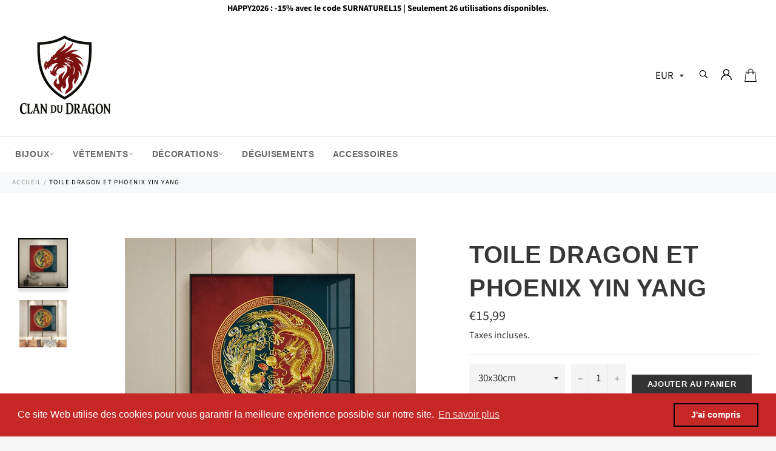

--- FILE ---
content_type: text/html; charset=utf-8
request_url: https://clan-du-dragon.com/products/toile-dragon-et-phoenix-yin-yang
body_size: 41772
content:

<!doctype html><html class="no-js" lang="fr"><head><meta charset="utf-8"> <meta http-equiv="X-UA-Compatible" content="IE=edge,chrome=1"> <meta name="viewport" content="width=device-width,initial-scale=1"> <meta name="theme-color" content="#ffffff"> <link rel="shortcut icon" href="//clan-du-dragon.com/cdn/shop/files/logo_clan_du_dragon_32x32.png?v=1751120227" type="image/png"><link rel="canonical" href="https://clan-du-dragon.com/products/toile-dragon-et-phoenix-yin-yang"> <title> Toile Dragon et Phoenix Yin Yang | Le Clan du Dragon </title> <meta name="description" content="Pénètre dans l&#39;univers majestueux du Dragon, grâce à la Toile Dragon et Phoenix Yin Yang. Dans son antre mystérieuse, il t&#39;a réservé les plus belles et surpuissantes reliques."><!-- /snippets/social-meta-tags.liquid --><meta property="og:site_name" content="Le Clan du Dragon"><meta property="og:url" content="https://clan-du-dragon.com/products/toile-dragon-et-phoenix-yin-yang"><meta property="og:title" content="Toile Dragon et Phoenix Yin Yang"><meta property="og:type" content="product"><meta property="og:description" content="Pénètre dans l&#39;univers majestueux du Dragon, grâce à la Toile Dragon et Phoenix Yin Yang. Dans son antre mystérieuse, il t&#39;a réservé les plus belles et surpuissantes reliques."> <meta property="og:price:amount" content="15,99"> <meta property="og:price:currency" content="EUR"><meta property="og:image" content="http://clan-du-dragon.com/cdn/shop/products/H7c210732f14a46f08612aa146e0505512_eb44796a-4adf-4b57-b961-c2fdf6d13d2a_1200x1200.jpg?v=1621527023"><meta property="og:image" content="http://clan-du-dragon.com/cdn/shop/products/H83681b8e3e354e4d9079a5b8cc9c464cK_1200x1200.jpg?v=1633891211"><meta property="og:image:secure_url" content="https://clan-du-dragon.com/cdn/shop/products/H7c210732f14a46f08612aa146e0505512_eb44796a-4adf-4b57-b961-c2fdf6d13d2a_1200x1200.jpg?v=1621527023"><meta property="og:image:secure_url" content="https://clan-du-dragon.com/cdn/shop/products/H83681b8e3e354e4d9079a5b8cc9c464cK_1200x1200.jpg?v=1633891211"><meta name="twitter:card" content="summary_large_image"><meta name="twitter:title" content="Toile Dragon et Phoenix Yin Yang"><meta name="twitter:description" content="Pénètre dans l&#39;univers majestueux du Dragon, grâce à la Toile Dragon et Phoenix Yin Yang. Dans son antre mystérieuse, il t&#39;a réservé les plus belles et surpuissantes reliques."> <script>document.documentElement.className = document.documentElement.className.replace('no-js', 'js');</script> <link rel="stylesheet" href="//clan-du-dragon.com/cdn/shop/t/7/assets/master.scss.css?v=50993449070536153881763231595"> <link rel="stylesheet preload" href="//clan-du-dragon.com/cdn/shop/t/7/assets/theme.scss.css?v=169781088128400342621763231595" as="style" onload="this.onload=null;this.rel='stylesheet'"> <noscript><link rel="stylesheet" href="//clan-du-dragon.com/cdn/shop/t/7/assets/theme.scss.css?v=169781088128400342621763231595"></noscript><script>window.theme = window.theme || {};theme.strings = { stockAvailable: "1 restant", addToCart: "Ajouter au panier", soldOut: "Épuisé", unavailable: "Non disponible", noStockAvailable: "L\u0026#39;article n\u0026#39;a pu être ajouté à votre panier car il n\u0026#39;y en a pas assez en stock.", willNotShipUntil: "Sera expédié après [date]", willBeInStockAfter: "Sera en stock à compter de [date]", totalCartDiscount: "Vous économisez [savings]", addressError: "Vous ne trouvez pas cette adresse", addressNoResults: "Aucun résultat pour cette adresse", addressQueryLimit: "Vous avez dépassé la limite de Google utilisation de l'API. Envisager la mise à niveau à un \u003ca href=\"https:\/\/developers.google.com\/maps\/premium\/usage-limits\"\u003erégime spécial\u003c\/a\u003e.", authError: "Il y avait un problème authentifier votre compte Google Maps API.", slideNumber: "Faire glisser [slide_number], en cours"};var themeInfo = 'le-clan-du-dragon.myshopify.com'; </script> <script> window.theme = window.theme || {}; theme.moneyFormat = "€{{amount_with_comma_separator}}";</script><script>window.performance && window.performance.mark && window.performance.mark('shopify.content_for_header.start');</script><meta id="shopify-digital-wallet" name="shopify-digital-wallet" content="/26908688432/digital_wallets/dialog"><meta name="shopify-checkout-api-token" content="e625c3d7134cc22fc1a2652632a0471a"><meta id="in-context-paypal-metadata" data-shop-id="26908688432" data-venmo-supported="false" data-environment="production" data-locale="fr_FR" data-paypal-v4="true" data-currency="EUR"><link rel="alternate" type="application/json+oembed" href="https://clan-du-dragon.com/products/toile-dragon-et-phoenix-yin-yang.oembed"><script async="async" src="/checkouts/internal/preloads.js?locale=fr-FR"></script><link rel="preconnect" href="https://shop.app" crossorigin="anonymous"><script async="async" src="https://shop.app/checkouts/internal/preloads.js?locale=fr-FR&shop_id=26908688432" crossorigin="anonymous"></script><script id="apple-pay-shop-capabilities" type="application/json">{"shopId":26908688432,"countryCode":"FR","currencyCode":"EUR","merchantCapabilities":["supports3DS"],"merchantId":"gid:\/\/shopify\/Shop\/26908688432","merchantName":"Le Clan du Dragon","requiredBillingContactFields":["postalAddress","email"],"requiredShippingContactFields":["postalAddress","email"],"shippingType":"shipping","supportedNetworks":["visa","masterCard","amex","maestro"],"total":{"type":"pending","label":"Le Clan du Dragon","amount":"1.00"},"shopifyPaymentsEnabled":true,"supportsSubscriptions":true}</script><script id="shopify-features" type="application/json">{"accessToken":"e625c3d7134cc22fc1a2652632a0471a","betas":["rich-media-storefront-analytics"],"domain":"clan-du-dragon.com","predictiveSearch":true,"shopId":26908688432,"locale":"fr"}</script><script>var Shopify = Shopify || {};Shopify.shop = "le-clan-du-dragon.myshopify.com";Shopify.locale = "fr";Shopify.currency = {"active":"EUR","rate":"1.0"};Shopify.country = "FR";Shopify.theme = {"name":"Billionaire-theme-seo","id":116122943668,"schema_name":"Billionaire Theme","schema_version":"3.3","theme_store_id":null,"role":"main"};Shopify.theme.handle = "null";Shopify.theme.style = {"id":null,"handle":null};Shopify.cdnHost = "clan-du-dragon.com/cdn";Shopify.routes = Shopify.routes || {};Shopify.routes.root = "/";</script><script type="module">!function(o){(o.Shopify=o.Shopify||{}).modules=!0}(window);</script><script>!function(o){function n(){var o=[];function n(){o.push(Array.prototype.slice.apply(arguments))}return n.q=o,n}var t=o.Shopify=o.Shopify||{};t.loadFeatures=n(),t.autoloadFeatures=n()}(window);</script><script> window.ShopifyPay = window.ShopifyPay || {}; window.ShopifyPay.apiHost = "shop.app\/pay"; window.ShopifyPay.redirectState = null;</script><script id="shop-js-analytics" type="application/json">{"pageType":"product"}</script><script defer="defer" async type="module" src="//clan-du-dragon.com/cdn/shopifycloud/shop-js/modules/v2/client.init-shop-cart-sync_CfnabTz1.fr.esm.js"></script><script defer="defer" async type="module" src="//clan-du-dragon.com/cdn/shopifycloud/shop-js/modules/v2/chunk.common_1HJ87NEU.esm.js"></script><script defer="defer" async type="module" src="//clan-du-dragon.com/cdn/shopifycloud/shop-js/modules/v2/chunk.modal_BHK_cQfO.esm.js"></script><script type="module"> await import("//clan-du-dragon.com/cdn/shopifycloud/shop-js/modules/v2/client.init-shop-cart-sync_CfnabTz1.fr.esm.js");await import("//clan-du-dragon.com/cdn/shopifycloud/shop-js/modules/v2/chunk.common_1HJ87NEU.esm.js");await import("//clan-du-dragon.com/cdn/shopifycloud/shop-js/modules/v2/chunk.modal_BHK_cQfO.esm.js"); window.Shopify.SignInWithShop?.initShopCartSync?.({"fedCMEnabled":true,"windoidEnabled":true});</script><script> window.Shopify = window.Shopify || {}; if (!window.Shopify.featureAssets) window.Shopify.featureAssets = {}; window.Shopify.featureAssets['shop-js'] = {"shop-cart-sync":["modules/v2/client.shop-cart-sync_CJ9J03TB.fr.esm.js","modules/v2/chunk.common_1HJ87NEU.esm.js","modules/v2/chunk.modal_BHK_cQfO.esm.js"],"init-fed-cm":["modules/v2/client.init-fed-cm_DrLuZvAY.fr.esm.js","modules/v2/chunk.common_1HJ87NEU.esm.js","modules/v2/chunk.modal_BHK_cQfO.esm.js"],"shop-toast-manager":["modules/v2/client.shop-toast-manager_Bou6hV8m.fr.esm.js","modules/v2/chunk.common_1HJ87NEU.esm.js","modules/v2/chunk.modal_BHK_cQfO.esm.js"],"init-shop-cart-sync":["modules/v2/client.init-shop-cart-sync_CfnabTz1.fr.esm.js","modules/v2/chunk.common_1HJ87NEU.esm.js","modules/v2/chunk.modal_BHK_cQfO.esm.js"],"shop-button":["modules/v2/client.shop-button_B0rdi3gj.fr.esm.js","modules/v2/chunk.common_1HJ87NEU.esm.js","modules/v2/chunk.modal_BHK_cQfO.esm.js"],"init-windoid":["modules/v2/client.init-windoid_DoIbpnLP.fr.esm.js","modules/v2/chunk.common_1HJ87NEU.esm.js","modules/v2/chunk.modal_BHK_cQfO.esm.js"],"shop-cash-offers":["modules/v2/client.shop-cash-offers_PjPz4eBO.fr.esm.js","modules/v2/chunk.common_1HJ87NEU.esm.js","modules/v2/chunk.modal_BHK_cQfO.esm.js"],"pay-button":["modules/v2/client.pay-button_BNubdV5Y.fr.esm.js","modules/v2/chunk.common_1HJ87NEU.esm.js","modules/v2/chunk.modal_BHK_cQfO.esm.js"],"init-customer-accounts":["modules/v2/client.init-customer-accounts_DjJKqY88.fr.esm.js","modules/v2/client.shop-login-button_CU7S3YVC.fr.esm.js","modules/v2/chunk.common_1HJ87NEU.esm.js","modules/v2/chunk.modal_BHK_cQfO.esm.js"],"avatar":["modules/v2/client.avatar_BTnouDA3.fr.esm.js"],"checkout-modal":["modules/v2/client.checkout-modal_DHIFh2jD.fr.esm.js","modules/v2/chunk.common_1HJ87NEU.esm.js","modules/v2/chunk.modal_BHK_cQfO.esm.js"],"init-shop-for-new-customer-accounts":["modules/v2/client.init-shop-for-new-customer-accounts_CChb7f5q.fr.esm.js","modules/v2/client.shop-login-button_CU7S3YVC.fr.esm.js","modules/v2/chunk.common_1HJ87NEU.esm.js","modules/v2/chunk.modal_BHK_cQfO.esm.js"],"init-customer-accounts-sign-up":["modules/v2/client.init-customer-accounts-sign-up_B2jRZs6O.fr.esm.js","modules/v2/client.shop-login-button_CU7S3YVC.fr.esm.js","modules/v2/chunk.common_1HJ87NEU.esm.js","modules/v2/chunk.modal_BHK_cQfO.esm.js"],"init-shop-email-lookup-coordinator":["modules/v2/client.init-shop-email-lookup-coordinator_DuS0AyCe.fr.esm.js","modules/v2/chunk.common_1HJ87NEU.esm.js","modules/v2/chunk.modal_BHK_cQfO.esm.js"],"shop-follow-button":["modules/v2/client.shop-follow-button_CCmvXPjD.fr.esm.js","modules/v2/chunk.common_1HJ87NEU.esm.js","modules/v2/chunk.modal_BHK_cQfO.esm.js"],"shop-login-button":["modules/v2/client.shop-login-button_CU7S3YVC.fr.esm.js","modules/v2/chunk.common_1HJ87NEU.esm.js","modules/v2/chunk.modal_BHK_cQfO.esm.js"],"shop-login":["modules/v2/client.shop-login_Dp4teCL2.fr.esm.js","modules/v2/chunk.common_1HJ87NEU.esm.js","modules/v2/chunk.modal_BHK_cQfO.esm.js"],"lead-capture":["modules/v2/client.lead-capture_dUd1iojI.fr.esm.js","modules/v2/chunk.common_1HJ87NEU.esm.js","modules/v2/chunk.modal_BHK_cQfO.esm.js"],"payment-terms":["modules/v2/client.payment-terms_Cl0kKGvx.fr.esm.js","modules/v2/chunk.common_1HJ87NEU.esm.js","modules/v2/chunk.modal_BHK_cQfO.esm.js"]};</script><script>(function() { var isLoaded = false; function asyncLoad() {if (isLoaded) return;isLoaded = true;var urls = ["https:\/\/loox.io\/widget\/VJZdfcxMH_\/loox.1583942391695.js?shop=le-clan-du-dragon.myshopify.com","https:\/\/cdn.shopify.com\/s\/files\/1\/0269\/0868\/8432\/t\/7\/assets\/booster_eu_cookie_26908688432.js?v=1637832754\u0026shop=le-clan-du-dragon.myshopify.com"];for (var i = 0; i < urls.length; i++) { var s = document.createElement('script'); s.type = 'text/javascript'; s.async = true; s.src = urls[i]; var x = document.getElementsByTagName('script')[0]; x.parentNode.insertBefore(s, x);} }; if(window.attachEvent) {window.attachEvent('onload', asyncLoad); } else {window.addEventListener('load', asyncLoad, false); }})();</script><script id="__st">var __st={"a":26908688432,"offset":3600,"reqid":"e7faa43c-4b1f-4ebc-be86-7e53b8874871-1769597659","pageurl":"clan-du-dragon.com\/products\/toile-dragon-et-phoenix-yin-yang","u":"5a5e2fe43bd3","p":"product","rtyp":"product","rid":6658824569012};</script><script>window.ShopifyPaypalV4VisibilityTracking = true;</script><script id="captcha-bootstrap">!function(){'use strict';const t='contact',e='account',n='new_comment',o=[[t,t],['blogs',n],['comments',n],[t,'customer']],c=[[e,'customer_login'],[e,'guest_login'],[e,'recover_customer_password'],[e,'create_customer']],r=t=>t.map((([t,e])=>`form[action*='/${t}']:not([data-nocaptcha='true']) input[name='form_type'][value='${e}']`)).join(','),a=t=>()=>t?[...document.querySelectorAll(t)].map((t=>t.form)):[];function s(){const t=[...o],e=r(t);return a(e)}const i='password',u='form_key',d=['recaptcha-v3-token','g-recaptcha-response','h-captcha-response',i],f=()=>{try{return window.sessionStorage}catch{return}},m='__shopify_v',_=t=>t.elements[u];function p(t,e,n=!1){try{const o=window.sessionStorage,c=JSON.parse(o.getItem(e)),{data:r}=function(t){const{data:e,action:n}=t;return t[m]||n?{data:e,action:n}:{data:t,action:n}}(c);for(const[e,n]of Object.entries(r))t.elements[e]&&(t.elements[e].value=n);n&&o.removeItem(e)}catch(o){console.error('form repopulation failed',{error:o})}}const l='form_type',E='cptcha';function T(t){t.dataset[E]=!0}const w=window,h=w.document,L='Shopify',v='ce_forms',y='captcha';let A=!1;((t,e)=>{const n=(g='f06e6c50-85a8-45c8-87d0-21a2b65856fe',I='https://cdn.shopify.com/shopifycloud/storefront-forms-hcaptcha/ce_storefront_forms_captcha_hcaptcha.v1.5.2.iife.js',D={infoText:'Protégé par hCaptcha',privacyText:'Confidentialité',termsText:'Conditions'},(t,e,n)=>{const o=w[L][v],c=o.bindForm;if(c)return c(t,g,e,D).then(n);var r;o.q.push([[t,g,e,D],n]),r=I,A||(h.body.append(Object.assign(h.createElement('script'),{id:'captcha-provider',async:!0,src:r})),A=!0)});var g,I,D;w[L]=w[L]||{},w[L][v]=w[L][v]||{},w[L][v].q=[],w[L][y]=w[L][y]||{},w[L][y].protect=function(t,e){n(t,void 0,e),T(t)},Object.freeze(w[L][y]),function(t,e,n,w,h,L){const[v,y,A,g]=function(t,e,n){const i=e?o:[],u=t?c:[],d=[...i,...u],f=r(d),m=r(i),_=r(d.filter((([t,e])=>n.includes(e))));return[a(f),a(m),a(_),s()]}(w,h,L),I=t=>{const e=t.target;return e instanceof HTMLFormElement?e:e&&e.form},D=t=>v().includes(t);t.addEventListener('submit',(t=>{const e=I(t);if(!e)return;const n=D(e)&&!e.dataset.hcaptchaBound&&!e.dataset.recaptchaBound,o=_(e),c=g().includes(e)&&(!o||!o.value);(n||c)&&t.preventDefault(),c&&!n&&(function(t){try{if(!f())return;!function(t){const e=f();if(!e)return;const n=_(t);if(!n)return;const o=n.value;o&&e.removeItem(o)}(t);const e=Array.from(Array(32),(()=>Math.random().toString(36)[2])).join('');!function(t,e){_(t)||t.append(Object.assign(document.createElement('input'),{type:'hidden',name:u})),t.elements[u].value=e}(t,e),function(t,e){const n=f();if(!n)return;const o=[...t.querySelectorAll(`input[type='${i}']`)].map((({name:t})=>t)),c=[...d,...o],r={};for(const[a,s]of new FormData(t).entries())c.includes(a)||(r[a]=s);n.setItem(e,JSON.stringify({[m]:1,action:t.action,data:r}))}(t,e)}catch(e){console.error('failed to persist form',e)}}(e),e.submit())}));const S=(t,e)=>{t&&!t.dataset[E]&&(n(t,e.some((e=>e===t))),T(t))};for(const o of['focusin','change'])t.addEventListener(o,(t=>{const e=I(t);D(e)&&S(e,y())}));const B=e.get('form_key'),M=e.get(l),P=B&&M;t.addEventListener('DOMContentLoaded',(()=>{const t=y();if(P)for(const e of t)e.elements[l].value===M&&p(e,B);[...new Set([...A(),...v().filter((t=>'true'===t.dataset.shopifyCaptcha))])].forEach((e=>S(e,t)))}))}(h,new URLSearchParams(w.location.search),n,t,e,['guest_login'])})(!0,!0)}();</script><script integrity="sha256-4kQ18oKyAcykRKYeNunJcIwy7WH5gtpwJnB7kiuLZ1E=" data-source-attribution="shopify.loadfeatures" defer="defer" src="//clan-du-dragon.com/cdn/shopifycloud/storefront/assets/storefront/load_feature-a0a9edcb.js" crossorigin="anonymous"></script><script crossorigin="anonymous" defer="defer" src="//clan-du-dragon.com/cdn/shopifycloud/storefront/assets/shopify_pay/storefront-65b4c6d7.js?v=20250812"></script><script data-source-attribution="shopify.dynamic_checkout.dynamic.init">var Shopify=Shopify||{};Shopify.PaymentButton=Shopify.PaymentButton||{isStorefrontPortableWallets:!0,init:function(){window.Shopify.PaymentButton.init=function(){};var t=document.createElement("script");t.src="https://clan-du-dragon.com/cdn/shopifycloud/portable-wallets/latest/portable-wallets.fr.js",t.type="module",document.head.appendChild(t)}};</script><script data-source-attribution="shopify.dynamic_checkout.buyer_consent"> function portableWalletsHideBuyerConsent(e){var t=document.getElementById("shopify-buyer-consent"),n=document.getElementById("shopify-subscription-policy-button");t&&n&&(t.classList.add("hidden"),t.setAttribute("aria-hidden","true"),n.removeEventListener("click",e))}function portableWalletsShowBuyerConsent(e){var t=document.getElementById("shopify-buyer-consent"),n=document.getElementById("shopify-subscription-policy-button");t&&n&&(t.classList.remove("hidden"),t.removeAttribute("aria-hidden"),n.addEventListener("click",e))}window.Shopify?.PaymentButton&&(window.Shopify.PaymentButton.hideBuyerConsent=portableWalletsHideBuyerConsent,window.Shopify.PaymentButton.showBuyerConsent=portableWalletsShowBuyerConsent);</script><script data-source-attribution="shopify.dynamic_checkout.cart.bootstrap">document.addEventListener("DOMContentLoaded",(function(){function t(){return document.querySelector("shopify-accelerated-checkout-cart, shopify-accelerated-checkout")}if(t())Shopify.PaymentButton.init();else{new MutationObserver((function(e,n){t()&&(Shopify.PaymentButton.init(),n.disconnect())})).observe(document.body,{childList:!0,subtree:!0})}}));</script><link id="shopify-accelerated-checkout-styles" rel="stylesheet" media="screen" href="https://clan-du-dragon.com/cdn/shopifycloud/portable-wallets/latest/accelerated-checkout-backwards-compat.css" crossorigin="anonymous">
<style id="shopify-accelerated-checkout-cart">
        #shopify-buyer-consent {
  margin-top: 1em;
  display: inline-block;
  width: 100%;
}

#shopify-buyer-consent.hidden {
  display: none;
}

#shopify-subscription-policy-button {
  background: none;
  border: none;
  padding: 0;
  text-decoration: underline;
  font-size: inherit;
  cursor: pointer;
}

#shopify-subscription-policy-button::before {
  box-shadow: none;
}

      </style>

<script>window.performance && window.performance.mark && window.performance.mark('shopify.content_for_header.end');</script><script>var loox_global_hash = '1769172619947';</script><style>.loox-reviews-default { max-width: 1200px; margin: 0 auto; }</style> <script type="text/javascript"> //BOOSTER APPS COMMON JS CODE window.BoosterApps = window.BoosterApps || {}; window.BoosterApps.common = window.BoosterApps.common || {}; window.BoosterApps.common.shop = {permanent_domain: 'le-clan-du-dragon.myshopify.com',currency: "EUR",money_format: "€{{amount_with_comma_separator}}",id: 26908688432 };window.BoosterApps.common.template = 'product'; window.BoosterApps.common.cart = {}; window.BoosterApps.common.vapid_public_key = "BJuXCmrtTK335SuczdNVYrGVtP_WXn4jImChm49st7K7z7e8gxSZUKk4DhUpk8j2Xpiw5G4-ylNbMKLlKkUEU98="; window.BoosterApps.global_config = {"asset_urls":{"loy":{"init_js":"https:\/\/cdn.shopify.com\/s\/files\/1\/0194\/1736\/6592\/t\/1\/assets\/ba_loy_init.js?v=1666925963","widget_js":"https:\/\/cdn.shopify.com\/s\/files\/1\/0194\/1736\/6592\/t\/1\/assets\/ba_loy_widget.js?v=1668010072","widget_css":"https:\/\/cdn.shopify.com\/s\/files\/1\/0194\/1736\/6592\/t\/1\/assets\/ba_loy_widget.css?v=1665422194","page_init_js":"https:\/\/cdn.shopify.com\/s\/files\/1\/0194\/1736\/6592\/t\/1\/assets\/ba_loy_page_init.js?v=1665422197","page_widget_js":"https:\/\/cdn.shopify.com\/s\/files\/1\/0194\/1736\/6592\/t\/1\/assets\/ba_loy_page_widget.js?v=1666801471","page_widget_css":"https:\/\/cdn.shopify.com\/s\/files\/1\/0194\/1736\/6592\/t\/1\/assets\/ba_loy_page.css?v=1660306553","page_preview_js":"\/assets\/msg\/loy_page_preview.js"},"rev":{"init_js":"https:\/\/cdn.shopify.com\/s\/files\/1\/0194\/1736\/6592\/t\/1\/assets\/ba_rev_init.js?v=1661914377","widget_js":"https:\/\/cdn.shopify.com\/s\/files\/1\/0194\/1736\/6592\/t\/1\/assets\/ba_rev_widget.js?v=1661914380","modal_js":"https:\/\/cdn.shopify.com\/s\/files\/1\/0194\/1736\/6592\/t\/1\/assets\/ba_rev_modal.js?v=1661914383","widget_css":"https:\/\/cdn.shopify.com\/s\/files\/1\/0194\/1736\/6592\/t\/1\/assets\/ba_rev_widget.css?v=1658336090","modal_css":"https:\/\/cdn.shopify.com\/s\/files\/1\/0194\/1736\/6592\/t\/1\/assets\/ba_rev_modal.css?v=1658336088"},"pu":{"init_js":"https:\/\/cdn.shopify.com\/s\/files\/1\/0194\/1736\/6592\/t\/1\/assets\/ba_pu_init.js?v=1635877170"},"widgets":{"init_js":"https:\/\/cdn.shopify.com\/s\/files\/1\/0194\/1736\/6592\/t\/1\/assets\/ba_widget_init.js?v=1664718511","modal_js":"https:\/\/cdn.shopify.com\/s\/files\/1\/0194\/1736\/6592\/t\/1\/assets\/ba_widget_modal.js?v=1666801442","modal_css":"https:\/\/cdn.shopify.com\/s\/files\/1\/0194\/1736\/6592\/t\/1\/assets\/ba_widget_modal.css?v=1654723622"},"forms":{"init_js":"https:\/\/cdn.shopify.com\/s\/files\/1\/0194\/1736\/6592\/t\/1\/assets\/ba_forms_init.js?v=1665962184","widget_js":"https:\/\/cdn.shopify.com\/s\/files\/1\/0194\/1736\/6592\/t\/1\/assets\/ba_forms_widget.js?v=1665422208","forms_css":"https:\/\/cdn.shopify.com\/s\/files\/1\/0194\/1736\/6592\/t\/1\/assets\/ba_forms.css?v=1654711758"},"global":{"helper_js":"https:\/\/cdn.shopify.com\/s\/files\/1\/0194\/1736\/6592\/t\/1\/assets\/ba_tracking.js?v=1637601969"}},"proxy_paths":{"pop":"\/apps\/ba-pop","app_metrics":"\/apps\/ba-pop\/app_metrics","push_subscription":"\/apps\/ba-pop\/push"},"aat":["cookie","pop"],"pv":false,"sts":false,"bam":false,"base_money_format":"€{{amount_with_comma_separator}}"}; if (window.BoosterApps.common.template == 'product'){ window.BoosterApps.common.product = {id: 6658824569012, price: 1599, handle: "toile-dragon-et-phoenix-yin-yang", tags: [],available: true, title: "Toile Dragon et Phoenix Yin Yang", variants: [{"id":39821395361972,"title":"30x30cm","option1":"30x30cm","option2":null,"option3":null,"sku":"200000886:200004515#30x30cm 12x12in;14:29#A","requires_shipping":true,"taxable":false,"featured_image":null,"available":true,"name":"Toile Dragon et Phoenix Yin Yang - 30x30cm","public_title":"30x30cm","options":["30x30cm"],"price":1599,"weight":0,"compare_at_price":558,"inventory_management":"shopify","barcode":null,"requires_selling_plan":false,"selling_plan_allocations":[]},{"id":39821395427508,"title":"40x40cm","option1":"40x40cm","option2":null,"option3":null,"sku":"200000886:200005376#40x40cm 16x16in;14:29#A","requires_shipping":true,"taxable":false,"featured_image":null,"available":true,"name":"Toile Dragon et Phoenix Yin Yang - 40x40cm","public_title":"40x40cm","options":["40x40cm"],"price":2099,"weight":0,"compare_at_price":680,"inventory_management":"shopify","barcode":null,"requires_selling_plan":false,"selling_plan_allocations":[]},{"id":39821395525812,"title":"50x50cm","option1":"50x50cm","option2":null,"option3":null,"sku":"200000886:200004516#50x50cm 20x20in;14:29#A","requires_shipping":true,"taxable":false,"featured_image":null,"available":true,"name":"Toile Dragon et Phoenix Yin Yang - 50x50cm","public_title":"50x50cm","options":["50x50cm"],"price":3199,"weight":0,"compare_at_price":1045,"inventory_management":"shopify","barcode":null,"requires_selling_plan":false,"selling_plan_allocations":[]},{"id":39821395591348,"title":"60x60cm","option1":"60x60cm","option2":null,"option3":null,"sku":"200000886:200005377#60x60cm 24x24in;14:29#A","requires_shipping":true,"taxable":false,"featured_image":null,"available":true,"name":"Toile Dragon et Phoenix Yin Yang - 60x60cm","public_title":"60x60cm","options":["60x60cm"],"price":3999,"weight":0,"compare_at_price":1288,"inventory_management":"shopify","barcode":null,"requires_selling_plan":false,"selling_plan_allocations":[]},{"id":39821395656884,"title":"70x70cm","option1":"70x70cm","option2":null,"option3":null,"sku":"200000886:200004517#70x70cm 28x28in;14:29#A","requires_shipping":true,"taxable":false,"featured_image":null,"available":true,"name":"Toile Dragon et Phoenix Yin Yang - 70x70cm","public_title":"70x70cm","options":["70x70cm"],"price":4499,"weight":0,"compare_at_price":1410,"inventory_management":"shopify","barcode":null,"requires_selling_plan":false,"selling_plan_allocations":[]}] };} window.BoosterApps.widgets_config = {"id":47271,"active":true,"frequency_limit_amount":2,"frequency_limit_time_unit":"days","background_image":{"position":"none","widget_background_preview_url":""},"initial_state":{"body":"Inscris-toi et débloque ta réduction instantanée","title":"Obtiens 5% de réduction sur votre commande","cta_text":"Demande ta réduction","show_email":"true","action_text":"Saving...","footer_text":"Tu t'inscris pour recevoir des communications par courrier électronique et tu peux te désinscrire à tout moment.","dismiss_text":"Non merci.","email_placeholder":"Adresse mail","phone_placeholder":"Phone Number"},"success_state":{"body":"Merci de t'être abonné. Copie ton code de réduction et applique-le à ta prochaine commande.","title":"Remise obtenue 🐉","cta_text":"Poursuivre les achats","cta_action":"dismiss","redirect_url":"","open_url_new_tab":"false"},"closed_state":{"action":"close_widget","font_size":"20","action_text":"GET 10% OFF","display_offset":"300","display_position":"left"},"error_state":{"submit_error":"Désolé, réessaye plus tard","invalid_email":"Saisi une adresse électronique valide !","error_subscribing":"Erreur d'abonnement, réessaye plus tard","already_registered":"Tu es déjà inscrit","invalid_phone_number":"Please enter valid phone number!"},"trigger":{"action":"on_page_exit","delay_in_seconds":"0"},"colors":{"link_color":"#4FC3F7","sticky_bar_bg":"#C62828","cta_font_color":"#fff","body_font_color":"#000","sticky_bar_text":"#fff","background_color":"#fff","error_text_color":"#ff2626","title_font_color":"#000","footer_font_color":"#bbb","dismiss_font_color":"#bbb","cta_background_color":"#000","sticky_coupon_bar_bg":"#286ef8","error_text_background":"","sticky_coupon_bar_text":"#fff"},"sticky_coupon_bar":{"enabled":"false","message":"Don't forget to use your code"},"display_style":{"font":"Arial","size":"regular","align":"center"},"dismissable":true,"has_background":false,"opt_in_channels":["email"],"rules":[],"widget_css":".powered_by_rivo{\n display: block;\n}\n.ba_widget_main_design {\n background: #fff;\n}\n.ba_widget_content{text-align: center}\n.ba_widget_parent{\n font-family: Arial;\n}\n.ba_widget_parent.background{\n}\n.ba_widget_left_content{\n}\n.ba_widget_right_content{\n}\n#ba_widget_cta_button:disabled{\n background: #000cc;\n}\n#ba_widget_cta_button{\n background: #000;\n color: #fff;\n}\n#ba_widget_cta_button:after {\n background: #000e0;\n}\n.ba_initial_state_title, .ba_success_state_title{\n color: #000;\n}\n.ba_initial_state_body, .ba_success_state_body{\n color: #000;\n}\n.ba_initial_state_dismiss_text{\n color: #bbb;\n}\n.ba_initial_state_footer_text, .ba_initial_state_sms_agreement{\n color: #bbb;\n}\n.ba_widget_error{\n color: #ff2626;\n background: ;\n}\n.ba_link_color{\n color: #4FC3F7;\n}\n","custom_css":null,"logo":"https:\/\/activestorage-public.s3.us-west-2.amazonaws.com\/r695kc4kjl2bkhul0lwd3ucr8dvi"};</script><script type="text/javascript">//Global snippet for Booster Apps //this is updated automatically - do not edit manually. function loadScript(src, defer, done) {var js = document.createElement('script');js.src = src;js.defer = defer;js.onload = function(){done();};js.onerror = function(){ done(new Error('Failed to load script ' + src));};document.head.appendChild(js); } function browserSupportsAllFeatures() {return window.Promise && window.fetch && window.Symbol; } if (browserSupportsAllFeatures()) {main(); } else {loadScript('https://polyfill-fastly.net/v3/polyfill.min.js?features=Promise,fetch', true, main); } function loadAppScripts(){ loadScript(window.BoosterApps.global_config.asset_urls.widgets.init_js, true, function(){}); } function main(err) {//isolate the scopeloadScript(window.BoosterApps.global_config.asset_urls.global.helper_js, false, loadAppScripts); }</script><script src="https://cdn.shopify.com/extensions/8d2c31d3-a828-4daf-820f-80b7f8e01c39/nova-eu-cookie-bar-gdpr-4/assets/nova-cookie-app-embed.js" type="text/javascript" defer="defer"></script>
<link href="https://cdn.shopify.com/extensions/8d2c31d3-a828-4daf-820f-80b7f8e01c39/nova-eu-cookie-bar-gdpr-4/assets/nova-cookie.css" rel="stylesheet" type="text/css" media="all">
<link href="https://monorail-edge.shopifysvc.com" rel="dns-prefetch">
<script>(function(){if ("sendBeacon" in navigator && "performance" in window) {try {var session_token_from_headers = performance.getEntriesByType('navigation')[0].serverTiming.find(x => x.name == '_s').description;} catch {var session_token_from_headers = undefined;}var session_cookie_matches = document.cookie.match(/_shopify_s=([^;]*)/);var session_token_from_cookie = session_cookie_matches && session_cookie_matches.length === 2 ? session_cookie_matches[1] : "";var session_token = session_token_from_headers || session_token_from_cookie || "";function handle_abandonment_event(e) {var entries = performance.getEntries().filter(function(entry) {return /monorail-edge.shopifysvc.com/.test(entry.name);});if (!window.abandonment_tracked && entries.length === 0) {window.abandonment_tracked = true;var currentMs = Date.now();var navigation_start = performance.timing.navigationStart;var payload = {shop_id: 26908688432,url: window.location.href,navigation_start,duration: currentMs - navigation_start,session_token,page_type: "product"};window.navigator.sendBeacon("https://monorail-edge.shopifysvc.com/v1/produce", JSON.stringify({schema_id: "online_store_buyer_site_abandonment/1.1",payload: payload,metadata: {event_created_at_ms: currentMs,event_sent_at_ms: currentMs}}));}}window.addEventListener('pagehide', handle_abandonment_event);}}());</script>
<script id="web-pixels-manager-setup">(function e(e,d,r,n,o){if(void 0===o&&(o={}),!Boolean(null===(a=null===(i=window.Shopify)||void 0===i?void 0:i.analytics)||void 0===a?void 0:a.replayQueue)){var i,a;window.Shopify=window.Shopify||{};var t=window.Shopify;t.analytics=t.analytics||{};var s=t.analytics;s.replayQueue=[],s.publish=function(e,d,r){return s.replayQueue.push([e,d,r]),!0};try{self.performance.mark("wpm:start")}catch(e){}var l=function(){var e={modern:/Edge?\/(1{2}[4-9]|1[2-9]\d|[2-9]\d{2}|\d{4,})\.\d+(\.\d+|)|Firefox\/(1{2}[4-9]|1[2-9]\d|[2-9]\d{2}|\d{4,})\.\d+(\.\d+|)|Chrom(ium|e)\/(9{2}|\d{3,})\.\d+(\.\d+|)|(Maci|X1{2}).+ Version\/(15\.\d+|(1[6-9]|[2-9]\d|\d{3,})\.\d+)([,.]\d+|)( \(\w+\)|)( Mobile\/\w+|) Safari\/|Chrome.+OPR\/(9{2}|\d{3,})\.\d+\.\d+|(CPU[ +]OS|iPhone[ +]OS|CPU[ +]iPhone|CPU IPhone OS|CPU iPad OS)[ +]+(15[._]\d+|(1[6-9]|[2-9]\d|\d{3,})[._]\d+)([._]\d+|)|Android:?[ /-](13[3-9]|1[4-9]\d|[2-9]\d{2}|\d{4,})(\.\d+|)(\.\d+|)|Android.+Firefox\/(13[5-9]|1[4-9]\d|[2-9]\d{2}|\d{4,})\.\d+(\.\d+|)|Android.+Chrom(ium|e)\/(13[3-9]|1[4-9]\d|[2-9]\d{2}|\d{4,})\.\d+(\.\d+|)|SamsungBrowser\/([2-9]\d|\d{3,})\.\d+/,legacy:/Edge?\/(1[6-9]|[2-9]\d|\d{3,})\.\d+(\.\d+|)|Firefox\/(5[4-9]|[6-9]\d|\d{3,})\.\d+(\.\d+|)|Chrom(ium|e)\/(5[1-9]|[6-9]\d|\d{3,})\.\d+(\.\d+|)([\d.]+$|.*Safari\/(?![\d.]+ Edge\/[\d.]+$))|(Maci|X1{2}).+ Version\/(10\.\d+|(1[1-9]|[2-9]\d|\d{3,})\.\d+)([,.]\d+|)( \(\w+\)|)( Mobile\/\w+|) Safari\/|Chrome.+OPR\/(3[89]|[4-9]\d|\d{3,})\.\d+\.\d+|(CPU[ +]OS|iPhone[ +]OS|CPU[ +]iPhone|CPU IPhone OS|CPU iPad OS)[ +]+(10[._]\d+|(1[1-9]|[2-9]\d|\d{3,})[._]\d+)([._]\d+|)|Android:?[ /-](13[3-9]|1[4-9]\d|[2-9]\d{2}|\d{4,})(\.\d+|)(\.\d+|)|Mobile Safari.+OPR\/([89]\d|\d{3,})\.\d+\.\d+|Android.+Firefox\/(13[5-9]|1[4-9]\d|[2-9]\d{2}|\d{4,})\.\d+(\.\d+|)|Android.+Chrom(ium|e)\/(13[3-9]|1[4-9]\d|[2-9]\d{2}|\d{4,})\.\d+(\.\d+|)|Android.+(UC? ?Browser|UCWEB|U3)[ /]?(15\.([5-9]|\d{2,})|(1[6-9]|[2-9]\d|\d{3,})\.\d+)\.\d+|SamsungBrowser\/(5\.\d+|([6-9]|\d{2,})\.\d+)|Android.+MQ{2}Browser\/(14(\.(9|\d{2,})|)|(1[5-9]|[2-9]\d|\d{3,})(\.\d+|))(\.\d+|)|K[Aa][Ii]OS\/(3\.\d+|([4-9]|\d{2,})\.\d+)(\.\d+|)/},d=e.modern,r=e.legacy,n=navigator.userAgent;return n.match(d)?"modern":n.match(r)?"legacy":"unknown"}(),u="modern"===l?"modern":"legacy",c=(null!=n?n:{modern:"",legacy:""})[u],f=function(e){return[e.baseUrl,"/wpm","/b",e.hashVersion,"modern"===e.buildTarget?"m":"l",".js"].join("")}({baseUrl:d,hashVersion:r,buildTarget:u}),m=function(e){var d=e.version,r=e.bundleTarget,n=e.surface,o=e.pageUrl,i=e.monorailEndpoint;return{emit:function(e){var a=e.status,t=e.errorMsg,s=(new Date).getTime(),l=JSON.stringify({metadata:{event_sent_at_ms:s},events:[{schema_id:"web_pixels_manager_load/3.1",payload:{version:d,bundle_target:r,page_url:o,status:a,surface:n,error_msg:t},metadata:{event_created_at_ms:s}}]});if(!i)return console&&console.warn&&console.warn("[Web Pixels Manager] No Monorail endpoint provided, skipping logging."),!1;try{return self.navigator.sendBeacon.bind(self.navigator)(i,l)}catch(e){}var u=new XMLHttpRequest;try{return u.open("POST",i,!0),u.setRequestHeader("Content-Type","text/plain"),u.send(l),!0}catch(e){return console&&console.warn&&console.warn("[Web Pixels Manager] Got an unhandled error while logging to Monorail."),!1}}}}({version:r,bundleTarget:l,surface:e.surface,pageUrl:self.location.href,monorailEndpoint:e.monorailEndpoint});try{o.browserTarget=l,function(e){var d=e.src,r=e.async,n=void 0===r||r,o=e.onload,i=e.onerror,a=e.sri,t=e.scriptDataAttributes,s=void 0===t?{}:t,l=document.createElement("script"),u=document.querySelector("head"),c=document.querySelector("body");if(l.async=n,l.src=d,a&&(l.integrity=a,l.crossOrigin="anonymous"),s)for(var f in s)if(Object.prototype.hasOwnProperty.call(s,f))try{l.dataset[f]=s[f]}catch(e){}if(o&&l.addEventListener("load",o),i&&l.addEventListener("error",i),u)u.appendChild(l);else{if(!c)throw new Error("Did not find a head or body element to append the script");c.appendChild(l)}}({src:f,async:!0,onload:function(){if(!function(){var e,d;return Boolean(null===(d=null===(e=window.Shopify)||void 0===e?void 0:e.analytics)||void 0===d?void 0:d.initialized)}()){var d=window.webPixelsManager.init(e)||void 0;if(d){var r=window.Shopify.analytics;r.replayQueue.forEach((function(e){var r=e[0],n=e[1],o=e[2];d.publishCustomEvent(r,n,o)})),r.replayQueue=[],r.publish=d.publishCustomEvent,r.visitor=d.visitor,r.initialized=!0}}},onerror:function(){return m.emit({status:"failed",errorMsg:"".concat(f," has failed to load")})},sri:function(e){var d=/^sha384-[A-Za-z0-9+/=]+$/;return"string"==typeof e&&d.test(e)}(c)?c:"",scriptDataAttributes:o}),m.emit({status:"loading"})}catch(e){m.emit({status:"failed",errorMsg:(null==e?void 0:e.message)||"Unknown error"})}}})({shopId: 26908688432,storefrontBaseUrl: "https://clan-du-dragon.com",extensionsBaseUrl: "https://extensions.shopifycdn.com/cdn/shopifycloud/web-pixels-manager",monorailEndpoint: "https://monorail-edge.shopifysvc.com/unstable/produce_batch",surface: "storefront-renderer",enabledBetaFlags: ["2dca8a86"],webPixelsConfigList: [{"id":"164823382","configuration":"{\"tagID\":\"2614355175739\"}","eventPayloadVersion":"v1","runtimeContext":"STRICT","scriptVersion":"18031546ee651571ed29edbe71a3550b","type":"APP","apiClientId":3009811,"privacyPurposes":["ANALYTICS","MARKETING","SALE_OF_DATA"],"dataSharingAdjustments":{"protectedCustomerApprovalScopes":["read_customer_address","read_customer_email","read_customer_name","read_customer_personal_data","read_customer_phone"]}},{"id":"173834582","eventPayloadVersion":"v1","runtimeContext":"LAX","scriptVersion":"1","type":"CUSTOM","privacyPurposes":["ANALYTICS"],"name":"Google Analytics tag (migrated)"},{"id":"shopify-app-pixel","configuration":"{}","eventPayloadVersion":"v1","runtimeContext":"STRICT","scriptVersion":"0450","apiClientId":"shopify-pixel","type":"APP","privacyPurposes":["ANALYTICS","MARKETING"]},{"id":"shopify-custom-pixel","eventPayloadVersion":"v1","runtimeContext":"LAX","scriptVersion":"0450","apiClientId":"shopify-pixel","type":"CUSTOM","privacyPurposes":["ANALYTICS","MARKETING"]}],isMerchantRequest: false,initData: {"shop":{"name":"Le Clan du Dragon","paymentSettings":{"currencyCode":"EUR"},"myshopifyDomain":"le-clan-du-dragon.myshopify.com","countryCode":"FR","storefrontUrl":"https:\/\/clan-du-dragon.com"},"customer":null,"cart":null,"checkout":null,"productVariants":[{"price":{"amount":15.99,"currencyCode":"EUR"},"product":{"title":"Toile Dragon et Phoenix Yin Yang","vendor":"Le Clan du Dragon","id":"6658824569012","untranslatedTitle":"Toile Dragon et Phoenix Yin Yang","url":"\/products\/toile-dragon-et-phoenix-yin-yang","type":"Poster"},"id":"39821395361972","image":{"src":"\/\/clan-du-dragon.com\/cdn\/shop\/products\/H7c210732f14a46f08612aa146e0505512_eb44796a-4adf-4b57-b961-c2fdf6d13d2a.jpg?v=1621527023"},"sku":"200000886:200004515#30x30cm 12x12in;14:29#A","title":"30x30cm","untranslatedTitle":"30x30cm"},{"price":{"amount":20.99,"currencyCode":"EUR"},"product":{"title":"Toile Dragon et Phoenix Yin Yang","vendor":"Le Clan du Dragon","id":"6658824569012","untranslatedTitle":"Toile Dragon et Phoenix Yin Yang","url":"\/products\/toile-dragon-et-phoenix-yin-yang","type":"Poster"},"id":"39821395427508","image":{"src":"\/\/clan-du-dragon.com\/cdn\/shop\/products\/H7c210732f14a46f08612aa146e0505512_eb44796a-4adf-4b57-b961-c2fdf6d13d2a.jpg?v=1621527023"},"sku":"200000886:200005376#40x40cm 16x16in;14:29#A","title":"40x40cm","untranslatedTitle":"40x40cm"},{"price":{"amount":31.99,"currencyCode":"EUR"},"product":{"title":"Toile Dragon et Phoenix Yin Yang","vendor":"Le Clan du Dragon","id":"6658824569012","untranslatedTitle":"Toile Dragon et Phoenix Yin Yang","url":"\/products\/toile-dragon-et-phoenix-yin-yang","type":"Poster"},"id":"39821395525812","image":{"src":"\/\/clan-du-dragon.com\/cdn\/shop\/products\/H7c210732f14a46f08612aa146e0505512_eb44796a-4adf-4b57-b961-c2fdf6d13d2a.jpg?v=1621527023"},"sku":"200000886:200004516#50x50cm 20x20in;14:29#A","title":"50x50cm","untranslatedTitle":"50x50cm"},{"price":{"amount":39.99,"currencyCode":"EUR"},"product":{"title":"Toile Dragon et Phoenix Yin Yang","vendor":"Le Clan du Dragon","id":"6658824569012","untranslatedTitle":"Toile Dragon et Phoenix Yin Yang","url":"\/products\/toile-dragon-et-phoenix-yin-yang","type":"Poster"},"id":"39821395591348","image":{"src":"\/\/clan-du-dragon.com\/cdn\/shop\/products\/H7c210732f14a46f08612aa146e0505512_eb44796a-4adf-4b57-b961-c2fdf6d13d2a.jpg?v=1621527023"},"sku":"200000886:200005377#60x60cm 24x24in;14:29#A","title":"60x60cm","untranslatedTitle":"60x60cm"},{"price":{"amount":44.99,"currencyCode":"EUR"},"product":{"title":"Toile Dragon et Phoenix Yin Yang","vendor":"Le Clan du Dragon","id":"6658824569012","untranslatedTitle":"Toile Dragon et Phoenix Yin Yang","url":"\/products\/toile-dragon-et-phoenix-yin-yang","type":"Poster"},"id":"39821395656884","image":{"src":"\/\/clan-du-dragon.com\/cdn\/shop\/products\/H7c210732f14a46f08612aa146e0505512_eb44796a-4adf-4b57-b961-c2fdf6d13d2a.jpg?v=1621527023"},"sku":"200000886:200004517#70x70cm 28x28in;14:29#A","title":"70x70cm","untranslatedTitle":"70x70cm"}],"purchasingCompany":null},},"https://clan-du-dragon.com/cdn","fcfee988w5aeb613cpc8e4bc33m6693e112",{"modern":"","legacy":""},{"shopId":"26908688432","storefrontBaseUrl":"https:\/\/clan-du-dragon.com","extensionBaseUrl":"https:\/\/extensions.shopifycdn.com\/cdn\/shopifycloud\/web-pixels-manager","surface":"storefront-renderer","enabledBetaFlags":"[\"2dca8a86\"]","isMerchantRequest":"false","hashVersion":"fcfee988w5aeb613cpc8e4bc33m6693e112","publish":"custom","events":"[[\"page_viewed\",{}],[\"product_viewed\",{\"productVariant\":{\"price\":{\"amount\":15.99,\"currencyCode\":\"EUR\"},\"product\":{\"title\":\"Toile Dragon et Phoenix Yin Yang\",\"vendor\":\"Le Clan du Dragon\",\"id\":\"6658824569012\",\"untranslatedTitle\":\"Toile Dragon et Phoenix Yin Yang\",\"url\":\"\/products\/toile-dragon-et-phoenix-yin-yang\",\"type\":\"Poster\"},\"id\":\"39821395361972\",\"image\":{\"src\":\"\/\/clan-du-dragon.com\/cdn\/shop\/products\/H7c210732f14a46f08612aa146e0505512_eb44796a-4adf-4b57-b961-c2fdf6d13d2a.jpg?v=1621527023\"},\"sku\":\"200000886:200004515#30x30cm 12x12in;14:29#A\",\"title\":\"30x30cm\",\"untranslatedTitle\":\"30x30cm\"}}]]"});</script><script>
  window.ShopifyAnalytics = window.ShopifyAnalytics || {};
  window.ShopifyAnalytics.meta = window.ShopifyAnalytics.meta || {};
  window.ShopifyAnalytics.meta.currency = 'EUR';
  var meta = {"product":{"id":6658824569012,"gid":"gid:\/\/shopify\/Product\/6658824569012","vendor":"Le Clan du Dragon","type":"Poster","handle":"toile-dragon-et-phoenix-yin-yang","variants":[{"id":39821395361972,"price":1599,"name":"Toile Dragon et Phoenix Yin Yang - 30x30cm","public_title":"30x30cm","sku":"200000886:200004515#30x30cm 12x12in;14:29#A"},{"id":39821395427508,"price":2099,"name":"Toile Dragon et Phoenix Yin Yang - 40x40cm","public_title":"40x40cm","sku":"200000886:200005376#40x40cm 16x16in;14:29#A"},{"id":39821395525812,"price":3199,"name":"Toile Dragon et Phoenix Yin Yang - 50x50cm","public_title":"50x50cm","sku":"200000886:200004516#50x50cm 20x20in;14:29#A"},{"id":39821395591348,"price":3999,"name":"Toile Dragon et Phoenix Yin Yang - 60x60cm","public_title":"60x60cm","sku":"200000886:200005377#60x60cm 24x24in;14:29#A"},{"id":39821395656884,"price":4499,"name":"Toile Dragon et Phoenix Yin Yang - 70x70cm","public_title":"70x70cm","sku":"200000886:200004517#70x70cm 28x28in;14:29#A"}],"remote":false},"page":{"pageType":"product","resourceType":"product","resourceId":6658824569012,"requestId":"e7faa43c-4b1f-4ebc-be86-7e53b8874871-1769597659"}};
  for (var attr in meta) {
    window.ShopifyAnalytics.meta[attr] = meta[attr];
  }
</script>
<script class="analytics">
  (function () {
    var customDocumentWrite = function(content) {
      var jquery = null;

      if (window.jQuery) {
        jquery = window.jQuery;
      } else if (window.Checkout && window.Checkout.$) {
        jquery = window.Checkout.$;
      }

      if (jquery) {
        jquery('body').append(content);
      }
    };

    var hasLoggedConversion = function(token) {
      if (token) {
        return document.cookie.indexOf('loggedConversion=' + token) !== -1;
      }
      return false;
    }

    var setCookieIfConversion = function(token) {
      if (token) {
        var twoMonthsFromNow = new Date(Date.now());
        twoMonthsFromNow.setMonth(twoMonthsFromNow.getMonth() + 2);

        document.cookie = 'loggedConversion=' + token + '; expires=' + twoMonthsFromNow;
      }
    }

    var trekkie = window.ShopifyAnalytics.lib = window.trekkie = window.trekkie || [];
    if (trekkie.integrations) {
      return;
    }
    trekkie.methods = [
      'identify',
      'page',
      'ready',
      'track',
      'trackForm',
      'trackLink'
    ];
    trekkie.factory = function(method) {
      return function() {
        var args = Array.prototype.slice.call(arguments);
        args.unshift(method);
        trekkie.push(args);
        return trekkie;
      };
    };
    for (var i = 0; i < trekkie.methods.length; i++) {
      var key = trekkie.methods[i];
      trekkie[key] = trekkie.factory(key);
    }
    trekkie.load = function(config) {
      trekkie.config = config || {};
      trekkie.config.initialDocumentCookie = document.cookie;
      var first = document.getElementsByTagName('script')[0];
      var script = document.createElement('script');
      script.type = 'text/javascript';
      script.onerror = function(e) {
        var scriptFallback = document.createElement('script');
        scriptFallback.type = 'text/javascript';
        scriptFallback.onerror = function(error) {
                var Monorail = {
      produce: function produce(monorailDomain, schemaId, payload) {
        var currentMs = new Date().getTime();
        var event = {
          schema_id: schemaId,
          payload: payload,
          metadata: {
            event_created_at_ms: currentMs,
            event_sent_at_ms: currentMs
          }
        };
        return Monorail.sendRequest("https://" + monorailDomain + "/v1/produce", JSON.stringify(event));
      },
      sendRequest: function sendRequest(endpointUrl, payload) {
        // Try the sendBeacon API
        if (window && window.navigator && typeof window.navigator.sendBeacon === 'function' && typeof window.Blob === 'function' && !Monorail.isIos12()) {
          var blobData = new window.Blob([payload], {
            type: 'text/plain'
          });

          if (window.navigator.sendBeacon(endpointUrl, blobData)) {
            return true;
          } // sendBeacon was not successful

        } // XHR beacon

        var xhr = new XMLHttpRequest();

        try {
          xhr.open('POST', endpointUrl);
          xhr.setRequestHeader('Content-Type', 'text/plain');
          xhr.send(payload);
        } catch (e) {
          console.log(e);
        }

        return false;
      },
      isIos12: function isIos12() {
        return window.navigator.userAgent.lastIndexOf('iPhone; CPU iPhone OS 12_') !== -1 || window.navigator.userAgent.lastIndexOf('iPad; CPU OS 12_') !== -1;
      }
    };
    Monorail.produce('monorail-edge.shopifysvc.com',
      'trekkie_storefront_load_errors/1.1',
      {shop_id: 26908688432,
      theme_id: 116122943668,
      app_name: "storefront",
      context_url: window.location.href,
      source_url: "//clan-du-dragon.com/cdn/s/trekkie.storefront.a804e9514e4efded663580eddd6991fcc12b5451.min.js"});

        };
        scriptFallback.async = true;
        scriptFallback.src = '//clan-du-dragon.com/cdn/s/trekkie.storefront.a804e9514e4efded663580eddd6991fcc12b5451.min.js';
        first.parentNode.insertBefore(scriptFallback, first);
      };
      script.async = true;
      script.src = '//clan-du-dragon.com/cdn/s/trekkie.storefront.a804e9514e4efded663580eddd6991fcc12b5451.min.js';
      first.parentNode.insertBefore(script, first);
    };
    trekkie.load(
      {"Trekkie":{"appName":"storefront","development":false,"defaultAttributes":{"shopId":26908688432,"isMerchantRequest":null,"themeId":116122943668,"themeCityHash":"7202871267277450134","contentLanguage":"fr","currency":"EUR","eventMetadataId":"ea749239-a61a-4279-b435-4b1c02239107"},"isServerSideCookieWritingEnabled":true,"monorailRegion":"shop_domain","enabledBetaFlags":["65f19447","b5387b81"]},"Session Attribution":{},"S2S":{"facebookCapiEnabled":false,"source":"trekkie-storefront-renderer","apiClientId":580111}}
    );

    var loaded = false;
    trekkie.ready(function() {
      if (loaded) return;
      loaded = true;

      window.ShopifyAnalytics.lib = window.trekkie;

      var originalDocumentWrite = document.write;
      document.write = customDocumentWrite;
      try { window.ShopifyAnalytics.merchantGoogleAnalytics.call(this); } catch(error) {};
      document.write = originalDocumentWrite;

      window.ShopifyAnalytics.lib.page(null,{"pageType":"product","resourceType":"product","resourceId":6658824569012,"requestId":"e7faa43c-4b1f-4ebc-be86-7e53b8874871-1769597659","shopifyEmitted":true});

      var match = window.location.pathname.match(/checkouts\/(.+)\/(thank_you|post_purchase)/)
      var token = match? match[1]: undefined;
      if (!hasLoggedConversion(token)) {
        setCookieIfConversion(token);
        window.ShopifyAnalytics.lib.track("Viewed Product",{"currency":"EUR","variantId":39821395361972,"productId":6658824569012,"productGid":"gid:\/\/shopify\/Product\/6658824569012","name":"Toile Dragon et Phoenix Yin Yang - 30x30cm","price":"15.99","sku":"200000886:200004515#30x30cm 12x12in;14:29#A","brand":"Le Clan du Dragon","variant":"30x30cm","category":"Poster","nonInteraction":true,"remote":false},undefined,undefined,{"shopifyEmitted":true});
      window.ShopifyAnalytics.lib.track("monorail:\/\/trekkie_storefront_viewed_product\/1.1",{"currency":"EUR","variantId":39821395361972,"productId":6658824569012,"productGid":"gid:\/\/shopify\/Product\/6658824569012","name":"Toile Dragon et Phoenix Yin Yang - 30x30cm","price":"15.99","sku":"200000886:200004515#30x30cm 12x12in;14:29#A","brand":"Le Clan du Dragon","variant":"30x30cm","category":"Poster","nonInteraction":true,"remote":false,"referer":"https:\/\/clan-du-dragon.com\/products\/toile-dragon-et-phoenix-yin-yang"});
      }
    });


        var eventsListenerScript = document.createElement('script');
        eventsListenerScript.async = true;
        eventsListenerScript.src = "//clan-du-dragon.com/cdn/shopifycloud/storefront/assets/shop_events_listener-3da45d37.js";
        document.getElementsByTagName('head')[0].appendChild(eventsListenerScript);

})();</script>
  <script>
  if (!window.ga || (window.ga && typeof window.ga !== 'function')) {
    window.ga = function ga() {
      (window.ga.q = window.ga.q || []).push(arguments);
      if (window.Shopify && window.Shopify.analytics && typeof window.Shopify.analytics.publish === 'function') {
        window.Shopify.analytics.publish("ga_stub_called", {}, {sendTo: "google_osp_migration"});
      }
      console.error("Shopify's Google Analytics stub called with:", Array.from(arguments), "\nSee https://help.shopify.com/manual/promoting-marketing/pixels/pixel-migration#google for more information.");
    };
    if (window.Shopify && window.Shopify.analytics && typeof window.Shopify.analytics.publish === 'function') {
      window.Shopify.analytics.publish("ga_stub_initialized", {}, {sendTo: "google_osp_migration"});
    }
  }
</script>
<script
  defer
  src="https://clan-du-dragon.com/cdn/shopifycloud/perf-kit/shopify-perf-kit-3.1.0.min.js"
  data-application="storefront-renderer"
  data-shop-id="26908688432"
  data-render-region="gcp-us-east1"
  data-page-type="product"
  data-theme-instance-id="116122943668"
  data-theme-name="Billionaire Theme"
  data-theme-version="3.3"
  data-monorail-region="shop_domain"
  data-resource-timing-sampling-rate="10"
  data-shs="true"
  data-shs-beacon="true"
  data-shs-export-with-fetch="true"
  data-shs-logs-sample-rate="1"
  data-shs-beacon-endpoint="https://clan-du-dragon.com/api/collect"
></script>
</head> <script src="https://code.jquery.com/jquery-2.2.4.min.js" integrity="sha256-BbhdlvQf/xTY9gja0Dq3HiwQF8LaCRTXxZKRutelT44=" crossorigin="anonymous"></script> <body class="template-product"><input type="hidden" id="shop-currency" value="EUR"> <input type="hidden" id="shop-with-currency-format" value=""€{{amount_with_comma_separator}} EUR""> <input type="hidden" id="shop-money-format" value=""€{{amount_with_comma_separator}}""> <a class="in-page-link visually-hidden skip-link" href="#MainContent">Passer au contenu </a> <div id="shopify-section-header" class="shopify-section"><style>.site-header__logo img { max-width: 155px;}.site-nav__link { padding: 20px 15px;} @media (max-width: 750px) { .page-container { padding-top: 85px!important; } }</style><div id="NavDrawer" class="drawer drawer--left"> <div class="drawer__inner"><form action="/search" method="get" class="drawer__search" role="search"> <input type="search" name="q" placeholder="Recherche" aria-label="Recherche" class="drawer__search-input"> <button type="submit" class="text-link drawer__search-submit"><svg aria-hidden="true" focusable="false" role="presentation" class="icon icon-search" viewBox="0 0 32 32"><path fill="#444" d="M21.839 18.771a10.012 10.012 0 0 0 1.57-5.39c0-5.548-4.493-10.048-10.034-10.048-5.548 0-10.041 4.499-10.041 10.048s4.493 10.048 10.034 10.048c2.012 0 3.886-.594 5.456-1.61l.455-.317 7.165 7.165 2.223-2.263-7.158-7.165.33-.468zM18.995 7.767c1.498 1.498 2.322 3.49 2.322 5.608s-.825 4.11-2.322 5.608c-1.498 1.498-3.49 2.322-5.608 2.322s-4.11-.825-5.608-2.322c-1.498-1.498-2.322-3.49-2.322-5.608s.825-4.11 2.322-5.608c1.498-1.498 3.49-2.322 5.608-2.322s4.11.825 5.608 2.322z"/></svg><span class="icon__fallback-text">Recherche</span> </button></form><ul class="drawer__nav"><li class="drawer__nav-item"> <a href="" class="extra-menu-mobile-link drawer__nav-link drawer__nav-link--top-level" ><div class="extra-menu-mobile-img">  <div class="extra-menu-mobile-img-round"><img src="//clan-du-dragon.com/cdn/shopifycloud/storefront/assets/no-image-100-2a702f30_100x100.gif" alt="" class="extra-menu-mobile"> </div></div><div class="extra-menu-mobile-title"> Titre</div> </a></li> <li class="drawer__nav-item"><div class="drawer__nav-has-sublist"> <a href="#"class="drawer__nav-link drawer__nav-link--top-level drawer__nav-link--split"id="DrawerLabel-bijoux" >Bijoux </a> <button type="button" aria-controls="DrawerLinklist-bijoux" class="text-link drawer__nav-toggle-btn drawer__meganav-toggle" aria-label="Bijoux Menu" aria-expanded="false"><span class="drawer__nav-toggle--open"> <svg aria-hidden="true" focusable="false" role="presentation" class="icon icon-arrow-right" viewBox="0 0 32 32"><path fill="#444" d="M7.667 3.795l1.797-1.684L24.334 16 9.464 29.889l-1.797-1.675L20.731 16z"/></svg></span><span class="drawer__nav-toggle--close"> <svg aria-hidden="true" focusable="false" role="presentation" class="icon icon-arrow-down" viewBox="0 0 32 32"><path fill="#444" d="M26.984 8.5l1.516 1.617L16 23.5 3.5 10.117 5.008 8.5 16 20.258z"/></svg></span> </button></div><div class="meganav meganav--drawer" id="DrawerLinklist-bijoux" aria-labelledby="DrawerLabel-bijoux" role="navigation"> <ul class="meganav__nav"><div class="grid grid--no-gutters meganav__scroller meganav__scroller--has-list"> <div class="grid__item meganav__list"> <li class="drawer__nav-item"> <a href="/collections/bijoux-dragon" class="drawer__nav-link meganav__link" >Tout </a> </li> <li class="drawer__nav-item"> <a href="/collections/bague-dragon" class="drawer__nav-link meganav__link" >Bagues </a> </li> <li class="drawer__nav-item"> <a href="/collections/collier-dragon" class="drawer__nav-link meganav__link" >Colliers </a> </li> <li class="drawer__nav-item"> <a href="/collections/bracelet-dragon" class="drawer__nav-link meganav__link" >Bracelets </a> </li> <li class="drawer__nav-item"> <a href="/collections/boucles-doreille-dragon" class="drawer__nav-link meganav__link" >Boucles d&#39;oreilles </a> </li> </div></div> </ul></div> </li> <li class="drawer__nav-item"><div class="drawer__nav-has-sublist"> <a href="#"class="drawer__nav-link drawer__nav-link--top-level drawer__nav-link--split"id="DrawerLabel-vetements" >Vêtements </a> <button type="button" aria-controls="DrawerLinklist-vetements" class="text-link drawer__nav-toggle-btn drawer__meganav-toggle" aria-label="Vêtements Menu" aria-expanded="false"><span class="drawer__nav-toggle--open"> <svg aria-hidden="true" focusable="false" role="presentation" class="icon icon-arrow-right" viewBox="0 0 32 32"><path fill="#444" d="M7.667 3.795l1.797-1.684L24.334 16 9.464 29.889l-1.797-1.675L20.731 16z"/></svg></span><span class="drawer__nav-toggle--close"> <svg aria-hidden="true" focusable="false" role="presentation" class="icon icon-arrow-down" viewBox="0 0 32 32"><path fill="#444" d="M26.984 8.5l1.516 1.617L16 23.5 3.5 10.117 5.008 8.5 16 20.258z"/></svg></span> </button></div><div class="meganav meganav--drawer" id="DrawerLinklist-vetements" aria-labelledby="DrawerLabel-vetements" role="navigation"> <ul class="meganav__nav"><div class="grid grid--no-gutters meganav__scroller meganav__scroller--has-list"> <div class="grid__item meganav__list"> <li class="drawer__nav-item"> <a href="/collections/vetement-dragon" class="drawer__nav-link meganav__link" >Tout </a> </li> <li class="drawer__nav-item"> <a href="/collections/chemise-dragon" class="drawer__nav-link meganav__link" >Chemises </a> </li> <li class="drawer__nav-item"> <a href="/collections/t-shirt-dragon" class="drawer__nav-link meganav__link" >T-Shirts </a> </li> <li class="drawer__nav-item"> <a href="/collections/sweat-dragon" class="drawer__nav-link meganav__link" >Sweats </a> </li> <li class="drawer__nav-item"> <a href="/collections/kimono-dragon" class="drawer__nav-link meganav__link" >Kimonos </a> </li> <li class="drawer__nav-item"> <a href="/collections/vestes" class="drawer__nav-link meganav__link" >Vestes </a> </li> <li class="drawer__nav-item"> <a href="/pages/autres-vetements-dragon" class="drawer__nav-link meganav__link" >Autres </a> </li> </div></div> </ul></div> </li> <li class="drawer__nav-item"><div class="drawer__nav-has-sublist"> <a href="#"class="drawer__nav-link drawer__nav-link--top-level drawer__nav-link--split"id="DrawerLabel-decorations" >Décorations </a> <button type="button" aria-controls="DrawerLinklist-decorations" class="text-link drawer__nav-toggle-btn drawer__meganav-toggle" aria-label="Décorations Menu" aria-expanded="false"><span class="drawer__nav-toggle--open"> <svg aria-hidden="true" focusable="false" role="presentation" class="icon icon-arrow-right" viewBox="0 0 32 32"><path fill="#444" d="M7.667 3.795l1.797-1.684L24.334 16 9.464 29.889l-1.797-1.675L20.731 16z"/></svg></span><span class="drawer__nav-toggle--close"> <svg aria-hidden="true" focusable="false" role="presentation" class="icon icon-arrow-down" viewBox="0 0 32 32"><path fill="#444" d="M26.984 8.5l1.516 1.617L16 23.5 3.5 10.117 5.008 8.5 16 20.258z"/></svg></span> </button></div><div class="meganav meganav--drawer" id="DrawerLinklist-decorations" aria-labelledby="DrawerLabel-decorations" role="navigation"> <ul class="meganav__nav"><div class="grid grid--no-gutters meganav__scroller meganav__scroller--has-list"> <div class="grid__item meganav__list"> <li class="drawer__nav-item"> <a href="/collections/decoration-dragon" class="drawer__nav-link meganav__link" >Tout </a> </li> <li class="drawer__nav-item"> <a href="/collections/tableaux-dragon" class="drawer__nav-link meganav__link" >Tableaux </a> </li> <li class="drawer__nav-item"> <a href="/collections/posters" class="drawer__nav-link meganav__link" >Posters </a> </li> <li class="drawer__nav-item"> <a href="/collections/statue-dragon" class="drawer__nav-link meganav__link" >Statues </a> </li> <li class="drawer__nav-item"> <a href="/collections/porte-encens-dragon" class="drawer__nav-link meganav__link" >Portes-encens </a> </li> <li class="drawer__nav-item"> <a href="/collections/lampes-dragon" class="drawer__nav-link meganav__link" >Lampes </a> </li> <li class="drawer__nav-item"> <a href="/collections/sticker-dragon" class="drawer__nav-link meganav__link" >Stickers </a> </li> </div></div> </ul></div> </li> <li class="drawer__nav-item"><a href="/collections/deguisement-dragon" class="drawer__nav-link drawer__nav-link--top-level" > Déguisements</a> </li> <li class="drawer__nav-item"><a href="/pages/autres-accessoires-dragon" class="drawer__nav-link drawer__nav-link--top-level" > Accessoires</a> </li><li class="drawer__nav-item"> <a href="/account/login" class="drawer__nav-link drawer__nav-link--top-level">Compte </a></li> <label class="currency-picker__wrapper"><select class="currency-picker" name="currencies" style="display: inline; width: auto; vertical-align: inherit;"><option value="EUR" selected="selected">EUR</option><option value="GBP">GBP</option> <option value="CAD">CAD</option> <option value="USD">USD</option> <option value="AUD">AUD</option><option value="JPY">JPY</option> </select> </label> </ul> </div></div> <div class="announcement-bar" style="font-weight:700;"> HAPPY2026 : -15% avec le code SURNATUREL15 | Seulement 26 utilisations disponibles.</div> <header class="site-header page-element is-moved-by-drawer" role="banner" data-section-id="header" data-section-type="header"> <div class="site-header__upper page-width"> <div class="grid grid--table"> <div class="grid__item small--one-quarter medium-up--hide"><button type="button" class="text-link site-header__link js-drawer-open-left"> <span class="site-header__menu-toggle--open"><svg aria-hidden="true" focusable="false" role="presentation" class="icon icon-hamburger" viewBox="0 0 32 32"><path fill="#444" d="M4.889 14.958h22.222v2.222H4.889v-2.222zM4.889 8.292h22.222v2.222H4.889V8.292zM4.889 21.625h22.222v2.222H4.889v-2.222z"/></svg> </span> <span class="site-header__menu-toggle--close"><svg aria-hidden="true" focusable="false" role="presentation" class="icon icon-close" viewBox="0 0 32 32"><path fill="#444" d="M25.313 8.55l-1.862-1.862-7.45 7.45-7.45-7.45L6.689 8.55l7.45 7.45-7.45 7.45 1.862 1.862 7.45-7.45 7.45 7.45 1.862-1.862-7.45-7.45z"/></svg> </span> <span class="icon__fallback-text">Navigation</span></button> </div> <div class="grid__item small--one-half medium-up--two-thirds small--text-center"><div class="site-header__logo h1" itemscope itemtype="http://schema.org/Organization"> <a href="/" itemprop="url" class="site-header__logo-link"> <img src="//clan-du-dragon.com/cdn/shop/files/logo_clan_du_dragon_155x.png?v=1751120227"  srcset="//clan-du-dragon.com/cdn/shop/files/logo_clan_du_dragon_155x.png?v=1751120227 1x, //clan-du-dragon.com/cdn/shop/files/logo_clan_du_dragon_155x@2x.png?v=1751120227 2x"  alt="Le Clan du Dragon"  itemprop="logo"></a></div> </div> <div class="grid__item small--one-quarter medium-up--one-third text-right"><div id="SiteNavSearchCart" class="site-header__search-cart-wrapper"> <label class="currency-picker__wrapper"><select class="currency-picker" name="currencies" style="display: inline; width: auto; vertical-align: inherit;"><option value="EUR" selected="selected">EUR</option><option value="GBP">GBP</option> <option value="CAD">CAD</option> <option value="USD">USD</option> <option value="AUD">AUD</option><option value="JPY">JPY</option> </select> </label> <button type="button" class="text-link site-header__link js-drawer-open-left hide-desktop"><span class="site-header__menu-toggle--open"> <svg aria-hidden="true" focusable="false" role="presentation" class="icon icon-search" viewBox="0 0 32 32"><path fill="#444" d="M21.839 18.771a10.012 10.012 0 0 0 1.57-5.39c0-5.548-4.493-10.048-10.034-10.048-5.548 0-10.041 4.499-10.041 10.048s4.493 10.048 10.034 10.048c2.012 0 3.886-.594 5.456-1.61l.455-.317 7.165 7.165 2.223-2.263-7.158-7.165.33-.468zM18.995 7.767c1.498 1.498 2.322 3.49 2.322 5.608s-.825 4.11-2.322 5.608c-1.498 1.498-3.49 2.322-5.608 2.322s-4.11-.825-5.608-2.322c-1.498-1.498-2.322-3.49-2.322-5.608s.825-4.11 2.322-5.608c1.498-1.498 3.49-2.322 5.608-2.322s4.11.825 5.608 2.322z"/></svg></span> </button> <form action="/search" method="get" class="site-header__search small--hide" role="search"> <label class="visually-hidden">Recherche</label> <input type="search" name="q" placeholder="Recherche" aria-label="Recherche" class="site-header__search-input"><button type="submit" class="text-link site-header__link site-header__search-submit"> <svg aria-hidden="true" focusable="false" role="presentation" class="icon icon-search" viewBox="0 0 32 32"><path fill="#444" d="M21.839 18.771a10.012 10.012 0 0 0 1.57-5.39c0-5.548-4.493-10.048-10.034-10.048-5.548 0-10.041 4.499-10.041 10.048s4.493 10.048 10.034 10.048c2.012 0 3.886-.594 5.456-1.61l.455-.317 7.165 7.165 2.223-2.263-7.158-7.165.33-.468zM18.995 7.767c1.498 1.498 2.322 3.49 2.322 5.608s-.825 4.11-2.322 5.608c-1.498 1.498-3.49 2.322-5.608 2.322s-4.11-.825-5.608-2.322c-1.498-1.498-2.322-3.49-2.322-5.608s.825-4.11 2.322-5.608c1.498-1.498 3.49-2.322 5.608-2.322s4.11.825 5.608 2.322z"/></svg> <span class="icon__fallback-text">Recherche</span></button> </form><a href="/account" class="site-header__link account-log">  <svg class="icon ico-account" viewBox="0 0 512 512" style="enable-background:new 0 0 512 512;" xml:space="preserve"><path d="M437.02,330.98c-27.883-27.882-61.071-48.523-97.281-61.018C378.521,243.251,404,198.548,404,148 C404,66.393,337.607,0,256,0S108,66.393,108,148c0,50.548,25.479,95.251,64.262,121.962 c-36.21,12.495-69.398,33.136-97.281,61.018C26.629,379.333,0,443.62,0,512h40c0-119.103,96.897-216,216-216s216,96.897,216,216 h40C512,443.62,485.371,379.333,437.02,330.98z M256,256c-59.551,0-108-48.448-108-108S196.449,40,256,40 c59.551,0,108,48.448,108,108S315.551,256,256,256z"/></svg>  </a><a href="/cart" class="site-header__link site-header__cart"><svg fill="#000000" xmlns="http://www.w3.org/2000/svg" class="icon icon-cart" viewBox="0 0 50 50"><path d="M 25 1 C 19.464844 1 15 5.464844 15 11 L 15 13 L 7.09375 13 L 7 13.875 L 3 48.875 L 2.875 50 L 47.125 50 L 47 48.875 L 43 13.875 L 42.90625 13 L 35 13 L 35 11 C 35 5.464844 30.535156 1 25 1 Z M 25 3 C 29.464844 3 33 6.535156 33 11 L 33 13 L 17 13 L 17 11 C 17 6.535156 20.535156 3 25 3 Z M 8.90625 15 L 15 15 L 15 17.28125 C 14.402344 17.628906 14 18.261719 14 19 C 14 20.105469 14.894531 21 16 21 C 17.105469 21 18 20.105469 18 19 C 18 18.261719 17.597656 17.628906 17 17.28125 L 17 15 L 33 15 L 33 17.28125 C 32.402344 17.628906 32 18.261719 32 19 C 32 20.105469 32.894531 21 34 21 C 35.105469 21 36 20.105469 36 19 C 36 18.261719 35.597656 17.628906 35 17.28125 L 35 15 L 41.09375 15 L 44.875 48 L 5.125 48 Z"/></svg><span class="icon__fallback-text">Panier</span><span class="site-header__cart-indicator hide" style="background-color:#d8232f;"></span> </a></div> </div></div> </div> <div id="StickNavWrapper" style=""><div id="StickyBar" class="sticky"> <nav class="nav-bar small--hide" role="navigation" id="StickyNav"><div class="page-width"> <div class="grid grid--table"><div class="grid__item " id="SiteNavParent"> <button type="button" class="hide text-link site-nav__link site-nav__link--compressed js-drawer-open-left" id="SiteNavCompressed"><svg aria-hidden="true" focusable="false" role="presentation" class="icon icon-hamburger" viewBox="0 0 32 32"><path fill="#444" d="M4.889 14.958h22.222v2.222H4.889v-2.222zM4.889 8.292h22.222v2.222H4.889V8.292zM4.889 21.625h22.222v2.222H4.889v-2.222z"/></svg><span class="site-nav__link-menu-label">Menu</span><span class="icon__fallback-text">Navigation</span> </button> <ul class="site-nav list--inline" id="SiteNav"> <li class="site-nav__item site-nav__item--no-columns" aria-haspopup="true"> <a href="#" class="site-nav__link site-nav__link-toggle" id="SiteNavLabel-bijoux" aria-controls="SiteNavLinklist-bijoux" aria-expanded="false">Bijoux<svg aria-hidden="true" focusable="false" role="presentation" class="icon icon-arrow-down" viewBox="0 0 32 32"><path fill="#444" d="M26.984 8.5l1.516 1.617L16 23.5 3.5 10.117 5.008 8.5 16 20.258z"/></svg> </a> <div class="site-nav__dropdown meganav site-nav__dropdown--second-level" id="SiteNavLinklist-bijoux" aria-labelledby="SiteNavLabel-bijoux" role="navigation"><ul class="meganav__nav page-width"> <div class="grid grid--no-gutters meganav__scroller--has-list"> <div class="grid__item meganav__list one-fifth"> <li class="site-nav__dropdown-container"> <a href="/collections/bijoux-dragon" class="meganav__link meganav__link--second-level">Tout </a> </li> <li class="site-nav__dropdown-container"> <a href="/collections/bague-dragon" class="meganav__link meganav__link--second-level">Bagues </a> </li> <li class="site-nav__dropdown-container"> <a href="/collections/collier-dragon" class="meganav__link meganav__link--second-level">Colliers </a> </li> <li class="site-nav__dropdown-container"> <a href="/collections/bracelet-dragon" class="meganav__link meganav__link--second-level">Bracelets </a> </li> <li class="site-nav__dropdown-container"> <a href="/collections/boucles-doreille-dragon" class="meganav__link meganav__link--second-level">Boucles d&#39;oreilles </a> </li></div> </div></ul> </div></li><li class="site-nav__item site-nav__item--no-columns" aria-haspopup="true"> <a href="#" class="site-nav__link site-nav__link-toggle" id="SiteNavLabel-vetements" aria-controls="SiteNavLinklist-vetements" aria-expanded="false">Vêtements<svg aria-hidden="true" focusable="false" role="presentation" class="icon icon-arrow-down" viewBox="0 0 32 32"><path fill="#444" d="M26.984 8.5l1.516 1.617L16 23.5 3.5 10.117 5.008 8.5 16 20.258z"/></svg> </a> <div class="site-nav__dropdown meganav site-nav__dropdown--second-level" id="SiteNavLinklist-vetements" aria-labelledby="SiteNavLabel-vetements" role="navigation"><ul class="meganav__nav page-width"> <div class="grid grid--no-gutters meganav__scroller--has-list"> <div class="grid__item meganav__list one-fifth"> <li class="site-nav__dropdown-container"> <a href="/collections/vetement-dragon" class="meganav__link meganav__link--second-level">Tout </a> </li> <li class="site-nav__dropdown-container"> <a href="/collections/chemise-dragon" class="meganav__link meganav__link--second-level">Chemises </a> </li> <li class="site-nav__dropdown-container"> <a href="/collections/t-shirt-dragon" class="meganav__link meganav__link--second-level">T-Shirts </a> </li> <li class="site-nav__dropdown-container"> <a href="/collections/sweat-dragon" class="meganav__link meganav__link--second-level">Sweats </a> </li> <li class="site-nav__dropdown-container"> <a href="/collections/kimono-dragon" class="meganav__link meganav__link--second-level">Kimonos </a> </li> <li class="site-nav__dropdown-container"> <a href="/collections/vestes" class="meganav__link meganav__link--second-level">Vestes </a> </li> <li class="site-nav__dropdown-container"> <a href="/pages/autres-vetements-dragon" class="meganav__link meganav__link--second-level">Autres </a> </li> </div> </div></ul> </div></li><li class="site-nav__item site-nav__item--no-columns" aria-haspopup="true"> <a href="#" class="site-nav__link site-nav__link-toggle" id="SiteNavLabel-decorations" aria-controls="SiteNavLinklist-decorations" aria-expanded="false">Décorations<svg aria-hidden="true" focusable="false" role="presentation" class="icon icon-arrow-down" viewBox="0 0 32 32"><path fill="#444" d="M26.984 8.5l1.516 1.617L16 23.5 3.5 10.117 5.008 8.5 16 20.258z"/></svg> </a> <div class="site-nav__dropdown meganav site-nav__dropdown--second-level" id="SiteNavLinklist-decorations" aria-labelledby="SiteNavLabel-decorations" role="navigation"><ul class="meganav__nav page-width"> <div class="grid grid--no-gutters meganav__scroller--has-list"> <div class="grid__item meganav__list one-fifth"> <li class="site-nav__dropdown-container"> <a href="/collections/decoration-dragon" class="meganav__link meganav__link--second-level">Tout </a> </li> <li class="site-nav__dropdown-container"> <a href="/collections/tableaux-dragon" class="meganav__link meganav__link--second-level">Tableaux </a> </li> <li class="site-nav__dropdown-container"> <a href="/collections/posters" class="meganav__link meganav__link--second-level">Posters </a> </li> <li class="site-nav__dropdown-container"> <a href="/collections/statue-dragon" class="meganav__link meganav__link--second-level">Statues </a> </li> <li class="site-nav__dropdown-container"> <a href="/collections/porte-encens-dragon" class="meganav__link meganav__link--second-level">Portes-encens </a> </li> <li class="site-nav__dropdown-container"> <a href="/collections/lampes-dragon" class="meganav__link meganav__link--second-level">Lampes </a> </li> <li class="site-nav__dropdown-container"> <a href="/collections/sticker-dragon" class="meganav__link meganav__link--second-level">Stickers </a> </li> </div> </div></ul> </div></li><li class="site-nav__item"> <a href="/collections/deguisement-dragon" class="site-nav__link">Déguisements </a></li><li class="site-nav__item"> <a href="/pages/autres-accessoires-dragon" class="site-nav__link">Accessoires </a></li></ul></div>  </div>  </div></nav> <div id="NotificationSuccess" class="notification notification--success" aria-hidden="true"><div class="page-width notification__inner notification__inner--has-link"> <a href="/cart" class="notification__link"><span class="notification__message">Article ajouté au panier. <span>Voir le panier et passer à la caisse</span>.</span> </a> <button type="button" class="text-link notification__close"><svg aria-hidden="true" focusable="false" role="presentation" class="icon icon-close" viewBox="0 0 32 32"><path fill="#444" d="M25.313 8.55l-1.862-1.862-7.45 7.45-7.45-7.45L6.689 8.55l7.45 7.45-7.45 7.45 1.862 1.862 7.45-7.45 7.45 7.45 1.862-1.862-7.45-7.45z"/></svg><span class="icon__fallback-text">Close</span> </button></div> </div><div id="under-sticky" class="under-bar-tab sticky-only sticky-only-bis small--hide medium-hide" aria-hidden="true"> <div class="page-width under-bar-tab-width"><div class="sticky-bar-flt-right" style="background-color:#de1921d9;">  <div class="sticky-only" id="StickyNavSearchCart"></div> </div> </div></div><div id="NotificationError" class="notification notification--error" aria-hidden="true"><div class="page-width notification__inner"> <span class="notification__message notification__message--error" aria-live="assertive" aria-atomic="true"></span> <button type="button" class="text-link notification__close"><svg aria-hidden="true" focusable="false" role="presentation" class="icon icon-close" viewBox="0 0 32 32"><path fill="#444" d="M25.313 8.55l-1.862-1.862-7.45 7.45-7.45-7.45L6.689 8.55l7.45 7.45-7.45 7.45 1.862 1.862 7.45-7.45 7.45 7.45 1.862-1.862-7.45-7.45z"/></svg><span class="icon__fallback-text">Close</span> </button></div> </div></div> </div> </header></div> <div class="page-container page-element is-moved-by-drawer"><div class="page-width-breadcrumb"> <nav class="breadcrumb" role="navigation" aria-label="breadcrumbs"> <a href="/" title="Home">Accueil</a> <span aria-hidden="true">/</span><span class="breadcrumb-current-page"> Toile Dragon et Phoenix Yin Yang </span> </nav> </div> <main class="main-content" id="MainContent" role="main"> <div id="shopify-section-product-template" class="shopify-section"><style>.tabs li {width: unset!important;} @media(max-width:750px) { .tabs a {padding: 10px;font-size:15px;} } .product-single__thumbnail-item{border-radius:0;}.btn,.btn-secondary,.btn-secondary-accent,.shopify-payment-button__button{max-width:800px!important;} @media(max-width:749px) {.btn,.btn-secondary,.btn-secondary-accent,.shopify-payment-button__button { max-width: 100%!important;} }</style><div class="page-width" itemscope itemtype="http://schema.org/Product" id="ProductSection-product-template" data-section-id="product-template" data-section-type="product" data-enable-history-state="true" data-ajax="true" data-stock="false">  <meta itemprop="name" content="Toile Dragon et Phoenix Yin Yang"> <meta itemprop="url" content="https://clan-du-dragon.com/products/toile-dragon-et-phoenix-yin-yang"> <meta itemprop="image" content="//clan-du-dragon.com/cdn/shop/products/H7c210732f14a46f08612aa146e0505512_eb44796a-4adf-4b57-b961-c2fdf6d13d2a_600x600.jpg?v=1621527023"> <meta itemprop="sku" content="200000886:200004515#30x30cm 12x12in;14:29#A"> <meta itemprop="brand" content="Le Clan du Dragon"> <div class="grid product-single"><div class="grid__item medium-up--three-fifths product-small"> <div class="photos"><div class="photos__item photos__item--main"><div class="product-single__photo product__photo-container product__photo-container-product-template js" style="max-width: 480px;" data-image-id="21198102528180"> <a href="//clan-du-dragon.com/cdn/shop/products/H7c210732f14a46f08612aa146e0505512_eb44796a-4adf-4b57-b961-c2fdf6d13d2a_1024x1024.jpg?v=1621527023" class="js-modal-open-product-modal product__photo-wrapper product__photo-wrapper-product-template" style="padding-top:100.0%;"><img class="lazyload" src="//clan-du-dragon.com/cdn/shop/products/H7c210732f14a46f08612aa146e0505512_eb44796a-4adf-4b57-b961-c2fdf6d13d2a_150x150.jpg?v=1621527023" data-src="//clan-du-dragon.com/cdn/shop/products/H7c210732f14a46f08612aa146e0505512_eb44796a-4adf-4b57-b961-c2fdf6d13d2a_{width}x.jpg?v=1621527023" data-widths="[180, 240, 360, 480, 720, 960, 1080, 1296, 1512, 1728, 2048]" data-aspectratio="1.0" data-sizes="auto" alt="Toile Dragon et Phoenix Yin Yang"> </a></div><div class="product-single__photo product__photo-container product__photo-container-product-template js hide" style="max-width: 480px;" data-image-id="21198103806132"> <a href="//clan-du-dragon.com/cdn/shop/products/H83681b8e3e354e4d9079a5b8cc9c464cK_1024x1024.jpg?v=1633891211" class="js-modal-open-product-modal product__photo-wrapper product__photo-wrapper-product-template" style="padding-top:100.0%;"><img class="lazyload lazypreload" src="//clan-du-dragon.com/cdn/shop/products/H83681b8e3e354e4d9079a5b8cc9c464cK_150x150.jpg?v=1633891211" data-src="//clan-du-dragon.com/cdn/shop/products/H83681b8e3e354e4d9079a5b8cc9c464cK_{width}x.jpg?v=1633891211" data-widths="[180, 240, 360, 480, 720, 960, 1080, 1296, 1512, 1728, 2048]" data-aspectratio="1.0" data-sizes="auto" alt="Poster Dragon Chinois"> </a></div><noscript><a href="//clan-du-dragon.com/cdn/shop/products/H7c210732f14a46f08612aa146e0505512_eb44796a-4adf-4b57-b961-c2fdf6d13d2a_1024x1024.jpg?v=1621527023"> <img src="//clan-du-dragon.com/cdn/shop/products/H7c210732f14a46f08612aa146e0505512_eb44796a-4adf-4b57-b961-c2fdf6d13d2a_480x480.jpg?v=1621527023" alt="Toile Dragon et Phoenix Yin Yang" id="ProductPhotoImg-product-template"></a> </noscript></div> <div class="photos__item photos__item--thumbs"><div class="product-single__thumbnails product-single__thumbnails-product-template product-single__thumbnails--static"> <div class="product-single__thumbnail-item product-single__thumbnail-item-product-template is-active" data-image-id="21198102528180"> <a href="//clan-du-dragon.com/cdn/shop/products/H7c210732f14a46f08612aa146e0505512_eb44796a-4adf-4b57-b961-c2fdf6d13d2a_480x480.jpg?v=1621527023" data-thumbnail-id="21198102528180" data-zoom="//clan-du-dragon.com/cdn/shop/products/H7c210732f14a46f08612aa146e0505512_eb44796a-4adf-4b57-b961-c2fdf6d13d2a_1024x1024.jpg?v=1621527023" class="product-single__thumbnail product-single__thumbnail-product-template"><img src="//clan-du-dragon.com/cdn/shop/products/H7c210732f14a46f08612aa146e0505512_eb44796a-4adf-4b57-b961-c2fdf6d13d2a_160x160.jpg?v=1621527023" alt="Toile Dragon et Phoenix Yin Yang"> </a></div> <div class="product-single__thumbnail-item product-single__thumbnail-item-product-template" data-image-id="21198103806132"> <a href="//clan-du-dragon.com/cdn/shop/products/H83681b8e3e354e4d9079a5b8cc9c464cK_480x480.jpg?v=1633891211" data-thumbnail-id="21198103806132" data-zoom="//clan-du-dragon.com/cdn/shop/products/H83681b8e3e354e4d9079a5b8cc9c464cK_1024x1024.jpg?v=1633891211" class="product-single__thumbnail product-single__thumbnail-product-template"><img src="//clan-du-dragon.com/cdn/shop/products/H83681b8e3e354e4d9079a5b8cc9c464cK_160x160.jpg?v=1633891211" alt="Poster Dragon Chinois"> </a></div> </div> </div> </div><div id="description-pull-left" name=""></div> </div><div class="grid__item medium-up--two-fifths description-right-mobile" itemprop="offers" itemscope itemtype="http://schema.org/Offer"> <div class="product-single__info-wrapper"><meta itemprop="priceCurrency" content="EUR"><link itemprop="availability" href="http://schema.org/InStock"><div class="product-single__meta small--text-center"><h1 itemprop="name" class="product-single__title">Toile Dragon et Phoenix Yin Yang</h1> <ul class="product-single__meta-list list--no-bullets list--inline product-single__price-container"><li id="ProductSaleTag-product-template" class="hide"> <div class="product-tag product-tag-onsale"> <div class="percentageoff" id="updatepercentageoff"> </div></div></li> <li> <span class="visually-hidden">Prix régulier</span><span id="ProductPrice-product-template" class="product-single__price" itemprop="price" content="15.99"><span class="money">€15,99</span> </span></li><div class="product-reviews-stars"><div class="loox-rating" data-id="6658824569012" data-rating="" data-raters=""></div> </div> </ul><div class="product-single__policies rte">Taxes incluses.</div></div><hr><form method="post" action="/cart/add" id="AddToCartForm-product-template" accept-charset="UTF-8" class="product-form" enctype="multipart/form-data"><input type="hidden" name="form_type" value="product" /><input type="hidden" name="utf8" value="✓" /><div class="selector-wrapper js product-form__item"><select class="single-option-selector single-option-selector-product-template product-form__input" id="SingleOptionSelector-0" data-name="Taille" data-index="option1"> <option value="30x30cm" selected="selected">30x30cm</option> <option value="40x40cm">40x40cm</option> <option value="50x50cm">50x50cm</option> <option value="60x60cm">60x60cm</option> <option value="70x70cm">70x70cm</option> </select> </div><select name="id" id="ProductSelect-product-template" class="product-form__variants no-js"> <option selected="selected" data-sku="200000886:200004515#30x30cm 12x12in;14:29#A" value="39821395361972" >30x30cm - <span class="money">€15,99 EUR</span> </option> <option data-sku="200000886:200005376#40x40cm 16x16in;14:29#A" value="39821395427508" >40x40cm - <span class="money">€20,99 EUR</span> </option> <option data-sku="200000886:200004516#50x50cm 20x20in;14:29#A" value="39821395525812" >50x50cm - <span class="money">€31,99 EUR</span> </option> <option data-sku="200000886:200005377#60x60cm 24x24in;14:29#A" value="39821395591348" >60x60cm - <span class="money">€39,99 EUR</span> </option> <option data-sku="200000886:200004517#70x70cm 28x28in;14:29#A" value="39821395656884" >70x70cm - <span class="money">€44,99 EUR</span> </option> </select> <div class="product-form__item product-form__item--quantity"><input type="number" id="Quantity" name="quantity" value="1" min="1" class="product-form__input product-form__quantity"></div> <div class="product-form__item product-form__item--submit"><button type="submit" name="add" id="AddToCart-product-template" class="btn btn--full btn--atct product-form__cart-submit" > <span id="AddToCartText-product-template"> Ajouter au panier </span></button> </div><input type="hidden" name="product-id" value="6658824569012" /><input type="hidden" name="section-id" value="product-template" /></form><div class="countdown-over">L&#39;offre est terminée</div> <hr class="m-t-0 "><div class='hulkapps-trust-icons'></div><div class="product-single__info-wrapper" id="product-single__info-wrapper" style=""><ul class="tabs"><li><a href="#tab-description" id="tab-first" class="current">Description</a></li> </ul> <div class="tab-content rte" style="background-color:#f4f4f4;"> <div class="tab product-single__description" id="tab-description"><div><h2>Pour avoir une<span> </span>déco détonante<span> </span>et originale, cette<span> Toile Dragon et Phoenix Yin Yang </span>est idéale !</h2></div><ul><li>Impression FULL QUALITÉ :<span> </span><strong>détaillée</strong><span> </span>/<span> </span><strong>précise</strong><span> </span>/<span> </span><strong>haute qualité</strong></li><li>Aspect " toile de peinture "</li><li>Composition de la toile : coton / lin</li><li><strong>Couleurs PREMIUM</strong></li><li>Poster sans cadre<br></li><li>Très Léger :<span> </span><strong>facile à accrocher</strong></li><li>LIVRAISON STANDARD OFFERTE</li></ul><p><span>Opte pour une déco d’exception, en installant chez toi ce</span><span> </span><a href="https://clan-du-dragon.com/products/poster-dragon-volant" target="_blank" title="Poster Dragon Volant" rel="noopener noreferrer">Poster Dragon Volant</a><span>. Et pour toujours plus de « rayonnance draconique » sur ton habitation, découvre les</span><span> </span><a href="https://clan-du-dragon.com/collections/posters" title="Posters et Toiles Dragons" data-mce-href="https://clan-du-dragon.com/collections/posters" target="_blank">Posters Dragons</a><span>.</span><span> </span><span data-mce-fragment="1">Et si tu </span><span data-mce-fragment="1">désires ardemment </span><span data-mce-fragment="1">aller jusqu’au bout de l’aventure</span><span>, nous te suggérons de jeter un œil aux</span><span> </span><a href="https://clan-du-dragon.com/collections/decoration-dragon" title="Décorations Dragons" data-mce-href="https://clan-du-dragon.com/collections/decoration-dragon" target="_blank">Décorations Dragons</a><span>.</span></p> </div> </div><div class="collection-product-list"> <span class="desc-coll-text-big">Catégories :</span> <a class="desc-coll-url" href="/collections/decoration-dragon">Décorations Dragon</a><span class="hide-coma">,</span> <a class="desc-coll-url" href="/collections/posters">Posters Dragon</a><span class="hide-coma">,</span></div> <!-- /snippets/social-sharing.liquid --><div class="social-sharing grid medium-up--grid--table"> <div class="grid__item medium-up--one-third medium-up--text-left"> <span class="social-sharing__title">Partager</span></div><div class="grid__item medium-up--two-thirds medium-up--text-right"> <a target="_blank" href="//www.facebook.com/sharer.php?u=https://clan-du-dragon.com/products/toile-dragon-et-phoenix-yin-yang" class="social-sharing__link share-facebook" title="Partager sur Facebook"><svg aria-hidden="true" focusable="false" role="presentation" class="icon icon-facebook" viewBox="0 0 32 32"><path fill="#444" d="M18.222 11.556V8.91c0-1.194.264-1.799 2.118-1.799h2.326V2.667h-3.882c-4.757 0-6.326 2.181-6.326 5.924v2.965H9.333V16h3.125v13.333h5.764V16h3.917l.528-4.444h-4.444z"/></svg><span class="share-title visually-hidden">Partager sur Facebook</span> </a> <a target="_blank" href="//twitter.com/share?text=Toile%20Dragon%20et%20Phoenix%20Yin%20Yang&amp;url=https://clan-du-dragon.com/products/toile-dragon-et-phoenix-yin-yang" class="social-sharing__link share-twitter" title="Tweeter sur Twitter"><svg aria-hidden="true" focusable="false" role="presentation" class="icon icon-twitter" viewBox="0 0 32 32"><path fill="#444" d="M30.75 6.844c-1.087.481-2.25.806-3.475.956a6.079 6.079 0 0 0 2.663-3.35 12.02 12.02 0 0 1-3.844 1.469A6.044 6.044 0 0 0 21.675 4a6.052 6.052 0 0 0-6.05 6.056c0 .475.05.938.156 1.381A17.147 17.147 0 0 1 3.306 5.106a6.068 6.068 0 0 0 1.881 8.088c-1-.025-1.938-.3-2.75-.756v.075a6.056 6.056 0 0 0 4.856 5.937 6.113 6.113 0 0 1-1.594.212c-.388 0-.769-.038-1.138-.113a6.06 6.06 0 0 0 5.656 4.206 12.132 12.132 0 0 1-8.963 2.507A16.91 16.91 0 0 0 10.516 28c11.144 0 17.231-9.231 17.231-17.238 0-.262-.006-.525-.019-.781a12.325 12.325 0 0 0 3.019-3.138z"/></svg><span class="share-title visually-hidden">Tweeter sur Twitter</span> </a> <a target="_blank" href="//pinterest.com/pin/create/button/?url=https://clan-du-dragon.com/products/toile-dragon-et-phoenix-yin-yang&amp;media=//clan-du-dragon.com/cdn/shop/products/H7c210732f14a46f08612aa146e0505512_eb44796a-4adf-4b57-b961-c2fdf6d13d2a_1024x1024.jpg?v=1621527023&amp;description=Toile%20Dragon%20et%20Phoenix%20Yin%20Yang" class="social-sharing__link share-pinterest" title="Épingler sur Pinterest"><svg aria-hidden="true" focusable="false" role="presentation" class="icon icon-pinterest" viewBox="0 0 32 32"><path fill="#444" d="M16 2C8.269 2 2 8.269 2 16c0 5.731 3.45 10.656 8.381 12.825-.037-.975-.006-2.15.244-3.212l1.8-7.631s-.45-.894-.45-2.213c0-2.075 1.2-3.625 2.7-3.625 1.275 0 1.887.956 1.887 2.1 0 1.281-.819 3.194-1.238 4.969-.35 1.488.744 2.694 2.212 2.694 2.65 0 4.438-3.406 4.438-7.444 0-3.069-2.069-5.362-5.825-5.362-4.244 0-6.894 3.169-6.894 6.706 0 1.219.363 2.081.925 2.744.256.306.294.431.2.781-.069.256-.219.875-.287 1.125-.094.356-.381.481-.7.35-1.956-.8-2.869-2.938-2.869-5.35 0-3.975 3.356-8.744 10.006-8.744 5.344 0 8.863 3.869 8.863 8.019 0 5.494-3.056 9.594-7.556 9.594-1.512 0-2.931-.819-3.419-1.744 0 0-.813 3.225-.988 3.85-.294 1.081-.875 2.156-1.406 3 1.256.369 2.588.575 3.969.575 7.731 0 14-6.269 14-14 .006-7.738-6.262-14.006-13.994-14.006z"/></svg><span class="share-title visually-hidden">Épingler sur Pinterest</span> </a> </div></div> </div> </div></div><div id="product-trust-badges">  <div class="grid__item product-trust-badges-container"><div class="grid__item medium-up--four-sixths medium-up--push-one-sixth"> <div class="grid__item medium-up--one-quarter"><div class="ptbu"><svg width="16px" height="16px" viewBox="0 0 16 16" version="1.1" xmlns="http://www.w3.org/2000/svg" xmlns:xlink="http://www.w3.org/1999/xlink"> <title>shipping</title> <desc>Created with Sketch.</desc> <defs></defs> <g id="Page-1" stroke="none" stroke-width="1" fill="none" fill-rule="evenodd"> <g id="Strap-PDP" transform="translate(-299.000000, -840.000000)" fill="#222222"> <g id="Gray-Stripe-BG" transform="translate(-1.000000, 831.000000)"> <g id="ValuePropositions" transform="translate(1.000000, 0.000000)"> <g id="shipping/warranty" transform="translate(299.000000, 9.000000)"> <g id="Free-Shipping"> <g id="shipping" transform="translate(8.000000, 8.000000) rotate(-90.000000) translate(-8.000000, -8.000000) "> <g id="Capa_1"> <g id="flights"> <path d="M16,7.67579173 C16,7.03139814 15.44,6.46755375 14.8,6.46755375 L10.4,6.46755375 L6.4,0.0236178207 L4.8,0.0236178207 L6.8,6.46755375 L2.4,6.46755375 L1.2,4.85656977 L0,4.85656977 L0.8,7.67579173 L0,10.4950137 L1.2,10.4950137 L2.4,8.88402972 L6.8,8.88402972 L4.8,15.3279656 L6.4,15.3279656 L10.4,8.88402972 L14.8,8.88402972 C15.44,8.88402972 16,8.32018533 16,7.67579173 L16,7.67579173 Z" id="Shape"></path> </g> </g> </g> </g> </g> </g> </g> </g> </g> </svg> <span>Livraison Offerte</span></div> </div> <div class="grid__item medium-up--one-quarter"><div class="ptbu"><svg width="19px" height="14px" viewBox="0 0 19 14" version="1.1" xmlns="http://www.w3.org/2000/svg" xmlns:xlink="http://www.w3.org/1999/xlink"> <title>returns copy</title> <desc>Created with Sketch.</desc> <defs></defs> <g id="Page-1" stroke="none" stroke-width="1" fill="none" fill-rule="evenodd"> <g id="Strap-PDP" transform="translate(-524.000000, -842.000000)" fill="#222222"> <g id="Gray-Stripe-BG" transform="translate(-1.000000, 831.000000)"> <g id="ValuePropositions" transform="translate(1.000000, 0.000000)"> <g id="shipping/warranty" transform="translate(299.000000, 9.000000)"> <g id="Free-Returns" transform="translate(225.000000, 2.000000)"> <g id="returns-copy"> <g id="Capa_1"> <path d="M18.2913934,7.48882614 C18.2913934,6.67339279 17.6684426,6.01776798 16.8936475,6.01776798 L15.9280738,5.85795944 L14.2733607,3.23546021 C14.25,3.21497194 14.2305328,3.16580008 14.2071721,3.1453118 C13.9502049,2.78471816 13.5413934,2.5347612 13.0663934,2.5347612 L9.92827869,2.5347612 L9.92827869,0.840019283 C9.92827869,0.376984264 9.60122951,0 9.19631148,0 L0.731967213,0 C0.32704918,0 0,0.376984264 0,0.840019283 L0,7.36179884 L0,10.4760167 L0,10.6768018 L0,11.5373093 C0,12.0126373 0.365983607,12.3732309 0.794262295,12.3732309 L1.93504098,12.3732309 C2.1920082,13.3238869 3.00963115,14 3.99856557,14 C4.9875,14 5.80512295,13.299301 6.06209016,12.3732309 L8.66290984,12.3732309 L13.0897541,12.3732309 C13.3467213,13.3238869 14.1643443,14 15.1532787,14 C16.1422131,14 16.9598361,13.299301 17.2168033,12.3732309 L18.2057377,12.3732309 C18.657377,12.3732309 19,11.9880514 19,11.5373093 L19,10.4760167 C19,10.0416652 18.6768443,9.68107159 18.2913934,9.63599738 L18.2913934,7.48882614 Z M3.99856557,12.8690472 C3.39508197,12.8690472 2.92397541,12.348645 2.92397541,11.7380944 C2.92397541,11.1275438 3.41844262,10.6071416 3.99856557,10.6071416 C4.60204918,10.6071416 5.07315574,11.1275438 5.07315574,11.7380944 C5.07315574,12.348645 4.60204918,12.8690472 3.99856557,12.8690472 L3.99856557,12.8690472 Z M11.4,5.94401019 C11.3454918,5.94401019 11.2987705,5.89893599 11.2987705,5.83747116 L11.2987705,3.75996006 C11.2987705,3.70259289 11.3415984,3.65342103 11.4,3.65342103 L13.1053279,3.65342103 C13.1403689,3.65342103 13.1715164,3.66981165 13.1870902,3.69849523 L14.5147541,5.77600634 C14.557582,5.84566647 14.5108607,5.93991254 14.4329918,5.93991254 L11.4,5.93991254 L11.4,5.94401019 L11.4,5.94401019 Z M15.1532787,12.8690472 C14.5497951,12.8690472 14.0786885,12.348645 14.0786885,11.7380944 C14.0786885,11.1275438 14.5731557,10.6071416 15.1532787,10.6071416 C15.7567623,10.6071416 16.2278689,11.1275438 16.2278689,11.7380944 C16.2278689,12.348645 15.7334016,12.8690472 15.1532787,12.8690472 L15.1532787,12.8690472 Z" id="Shape"></path> </g> </g> </g> </g> </g> </g> </g> </g> </svg> <span>Retours Gratuits</span></div> </div> <div class="grid__item medium-up--one-quarter"><div class="ptbu"><svg width="13px" height="16px" viewBox="0 0 13 16" version="1.1" xmlns="http://www.w3.org/2000/svg" xmlns:xlink="http://www.w3.org/1999/xlink"> <title>warranty</title> <desc>Created with Sketch.</desc> <defs></defs> <g id="Page-1" stroke="none" stroke-width="1" fill="none" fill-rule="evenodd"> <g id="Strap-PDP" transform="translate(-754.000000, -841.000000)" fill="#222222"> <g id="Gray-Stripe-BG" transform="translate(-1.000000, 831.000000)"> <g id="ValuePropositions" transform="translate(1.000000, 0.000000)"> <g id="shipping/warranty" transform="translate(299.000000, 9.000000)"> <g id="24-month-warranty" transform="translate(455.000000, 1.000000)"> <g id="warranty"> <g id="Capa_1"> <g id="Group"> <path d="M8.4917284,10.4598961 C8.78738635,9.96555844 9.22209804,9.71231169 9.79856354,9.70555844 C10.375029,9.69880519 10.6659619,9.40503896 10.6754121,8.82696104 C10.6835123,8.25158442 10.9339441,7.81667532 11.4280574,7.52223377 C11.9235207,7.22644156 12.0308486,6.82867532 11.748691,6.32488312 C11.4678834,5.82244156 11.4678834,5.32 11.748691,4.81620779 C12.0308486,4.31376623 11.9241957,3.91667532 11.4280574,3.62088312 C10.9339441,3.32441558 10.6828373,2.89018182 10.6754121,2.3121039 C10.6659619,1.73672727 10.375029,1.44296104 9.79856354,1.43620779 C9.22209804,1.4281039 8.78738635,1.17620779 8.4917284,0.68187013 C8.19607044,0.186181818 7.79848475,0.0788051948 7.29627124,0.361090909 C6.79405773,0.642025974 6.29049419,0.642025974 5.78828068,0.361090909 C5.28539216,0.0794805195 4.88780646,0.186181818 4.59214851,0.68187013 C4.29716558,1.17688312 3.86177887,1.42877922 3.28598838,1.43620779 C2.71087291,1.44296104 2.41859005,1.73672727 2.41048983,2.3121039 C2.40103958,2.89018182 2.15060784,3.32374026 1.65649455,3.62088312 C1.16103123,3.91667532 1.0523533,4.31309091 1.33586093,4.81620779 C1.61801852,5.32 1.61801852,5.82244156 1.33586093,6.32488312 C1.0523533,6.82867532 1.16035621,7.22711688 1.65649455,7.52223377 C2.15060784,7.81667532 2.4017146,8.25158442 2.41048983,8.82696104 C2.41859005,9.40436364 2.71087291,9.69880519 3.28598838,9.70555844 C3.86245389,9.71231169 4.29716558,9.96555844 4.59282353,10.4598961 C4.88848148,10.9555844 5.28606718,11.062961 5.78828068,10.7793247 C6.29049419,10.5010909 6.79405773,10.5010909 7.29627124,10.7793247 C7.79848475,11.0622857 8.19674546,10.9555844 8.4917284,10.4598961 L8.4917284,10.4598961 Z M6.543626,8.72633766 C4.80072912,8.72633766 3.38859114,7.31355844 3.38859114,5.56987013 C3.38859114,3.82753247 4.80072912,2.41475325 6.543626,2.41475325 C8.28517284,2.41475325 9.69731082,3.82753247 9.69731082,5.56987013 C9.69731082,7.31355844 8.28517284,8.72633766 6.543626,8.72633766 L6.543626,8.72633766 Z" id="Shape"></path> <path d="M3.23536202,10.1681558 C2.62919572,10.1681558 2.54819354,9.88587013 2.54819354,9.88587013 L0.180904866,14.5408831 L2.07905592,14.3274805 L3.12870915,15.9077403 C3.12870915,15.9077403 5.31576797,11.3425455 5.31576797,11.3729351 C4.18241249,11.3445714 4.63332462,10.1985455 3.23536202,10.1681558 L3.23536202,10.1681558 Z" id="Shape"></path> <path d="M10.5053076,10.0682078 C8.77591104,10.2491948 9.1275955,10.6787013 8.73203486,11.0123117 C8.27707262,11.4978701 7.70870733,11.4026494 7.70870733,11.4026494 L10.3784041,15.9982338 L11.0351968,14.2964156 L12.902297,14.5402078 L10.5053076,10.0682078 L10.5053076,10.0682078 Z" id="Shape"></path> </g> </g> </g> </g> </g> </g> </g> </g> </g> </svg><span>Garantie 30 Jours</span></div> </div> <div class="grid__item medium-up--one-quarter"><div class="ptbu"><svg width="12px" height="16px" viewBox="0 0 12 16" version="1.1" xmlns="http://www.w3.org/2000/svg" xmlns:xlink="http://www.w3.org/1999/xlink"> <title>secure</title> <desc>Created with Sketch.</desc> <defs></defs> <g id="Page-1" stroke="none" stroke-width="1" fill="none" fill-rule="evenodd"> <g id="Strap-PDP" transform="translate(-950.000000, -840.000000)" fill="#222222"> <g id="Gray-Stripe-BG" transform="translate(-1.000000, 831.000000)"> <g id="ValuePropositions" transform="translate(1.000000, 0.000000)"> <g id="shipping/warranty" transform="translate(299.000000, 9.000000)"> <g id="100%-secure-checkout" transform="translate(651.000000, 0.000000)"> <g id="secure"> <g id="Capa_1"> <path d="M11.1487226,6.4614645 L10.8445093,6.4614645 L10.8445093,5.00233187 C10.8445093,2.30355452 8.75469519,0.0491111143 6.14267614,0.000986166954 C6.07130599,-0.000328722318 5.92869401,-0.000328722318 5.85735594,0.000986166954 C3.24527273,0.0491111143 1.15549069,2.30355452 1.15549069,5.00233187 L1.15549069,6.4614645 L0.851245369,6.4614645 C0.382415679,6.4614645 -2.66453526e-15,6.9572435 -2.66453526e-15,7.56955456 L-2.66453526e-15,14.8879653 C-2.66453526e-15,15.499586 0.382415679,16 0.851277445,16 L11.1487226,16 C11.6175522,16 12,15.499586 12,14.8879653 L12,7.56955456 C12,6.95727637 11.6175843,6.4614645 11.1487226,6.4614645 L11.1487226,6.4614645 Z M6.96473192,11.2213308 L6.96473192,13.4326787 C6.96473192,13.6858935 6.75787076,13.9001876 6.51059325,13.9001876 L5.4894709,13.9001876 C5.24216131,13.9001876 5.03530016,13.6858935 5.03530016,13.4326787 L5.03530016,11.2213308 C4.79546439,10.9793912 4.65583551,10.6448505 4.65583551,10.2747749 C4.65583551,9.57347868 5.18480858,8.97086493 5.85738801,8.94302215 C5.92866193,8.94006365 6.0714343,8.94006365 6.14270822,8.94302215 C6.81528765,8.97086493 7.34426072,9.57347868 7.34426072,10.2747749 C7.34419656,10.6448505 7.20456769,10.9793912 6.96473192,11.2213308 L6.96473192,11.2213308 Z M8.83940915,6.4614645 L6.14267614,6.4614645 L5.85735594,6.4614645 L3.16062293,6.4614645 L3.16062293,5.00233187 C3.16062293,3.39471538 4.43547016,2.06546094 6,2.06546094 C7.56452984,2.06546094 8.83944123,3.39471538 8.83944123,5.00233187 L8.83944123,6.4614645 L8.83940915,6.4614645 Z" id="Shape"></path> </g> </g> </g> </g> </g> </g> </g> </g> </svg><span>Paiement Sécurisé SSL</span></div> </div></div> </div></div><div style="text-align: center;"><span style="text-decoration: underline;"><strong>CADEAU EXCLUSIF</strong></span> : EN ACHETANT CET ARTICLE, OBTIENS L'E-BOOK PRESTIGE CI-DESSOUS</div> <div><img src="https://cdn.shopify.com/s/files/1/0269/0868/8432/files/DRAGON-ebook.jpg?v=1666962776" alt="" style="display: block; margin-left: auto; margin-right: auto;" width="500" height="500" data-mce-fragment="1" data-mce-src="https://cdn.shopify.com/s/files/1/0269/0868/8432/files/DRAGON-ebook.jpg?v=1666962776"></div> </div> <div id="put-reviews-under-product" class="product-single__info-wrapper"> <div id="looxReviews" data-product-id="6658824569012" class="loox-reviews-default"></div> </div></div>  <div id="btn-addtocart-mobile" style="display:none;"> <button type="button" class="btn" id="sedoncaddtocartbtn" onclick="document.getElementById('AddToCart-product-template').click()"><span class="btn__text "> Ajouter au panier </span></button> </div>  <script type="application/json" id="ProductJson-product-template">{"id":6658824569012,"title":"Toile Dragon et Phoenix Yin Yang","handle":"toile-dragon-et-phoenix-yin-yang","description":"\u003cdiv\u003e\n\u003ch2\u003ePour avoir une\u003cspan\u003e \u003c\/span\u003edéco détonante\u003cspan\u003e \u003c\/span\u003eet originale, cette\u003cspan\u003e Toile Dragon et Phoenix Yin Yang \u003c\/span\u003eest idéale !\u003c\/h2\u003e\n\u003c\/div\u003e\n\u003cul\u003e\n\u003cli\u003eImpression FULL QUALITÉ :\u003cspan\u003e \u003c\/span\u003e\u003cstrong\u003edétaillée\u003c\/strong\u003e\u003cspan\u003e \u003c\/span\u003e\/\u003cspan\u003e \u003c\/span\u003e\u003cstrong\u003eprécise\u003c\/strong\u003e\u003cspan\u003e \u003c\/span\u003e\/\u003cspan\u003e \u003c\/span\u003e\u003cstrong\u003ehaute qualité\u003c\/strong\u003e\n\u003c\/li\u003e\n\u003cli\u003eAspect \" toile de peinture \"\u003c\/li\u003e\n\u003cli\u003eComposition de la toile : coton \/ lin\u003c\/li\u003e\n\u003cli\u003e\u003cstrong\u003eCouleurs PREMIUM\u003c\/strong\u003e\u003c\/li\u003e\n\u003cli\u003ePoster sans cadre\u003cbr\u003e\n\u003c\/li\u003e\n\u003cli\u003eTrès Léger :\u003cspan\u003e \u003c\/span\u003e\u003cstrong\u003efacile à accrocher\u003c\/strong\u003e\n\u003c\/li\u003e\n\u003cli\u003eLIVRAISON STANDARD OFFERTE\u003c\/li\u003e\n\u003c\/ul\u003e\n\u003cp\u003e\u003cspan\u003eOpte pour une déco d’exception, en installant chez toi ce\u003c\/span\u003e\u003cspan\u003e \u003c\/span\u003e\u003ca href=\"https:\/\/clan-du-dragon.com\/products\/poster-dragon-volant\" target=\"_blank\" title=\"Poster Dragon Volant\" rel=\"noopener noreferrer\"\u003ePoster Dragon Volant\u003c\/a\u003e\u003cspan\u003e. Et pour toujours plus de « rayonnance draconique » sur ton habitation, découvre les\u003c\/span\u003e\u003cspan\u003e \u003c\/span\u003e\u003ca href=\"https:\/\/clan-du-dragon.com\/collections\/posters\" title=\"Posters et Toiles Dragons\" data-mce-href=\"https:\/\/clan-du-dragon.com\/collections\/posters\" target=\"_blank\"\u003ePosters Dragons\u003c\/a\u003e\u003cspan\u003e.\u003c\/span\u003e\u003cspan\u003e \u003c\/span\u003e\u003cspan data-mce-fragment=\"1\"\u003eEt si tu \u003c\/span\u003e\u003cspan data-mce-fragment=\"1\"\u003edésires ardemment \u003c\/span\u003e\u003cspan data-mce-fragment=\"1\"\u003ealler jusqu’au bout de l’aventure\u003c\/span\u003e\u003cspan\u003e, nous te suggérons de jeter un œil aux\u003c\/span\u003e\u003cspan\u003e \u003c\/span\u003e\u003ca href=\"https:\/\/clan-du-dragon.com\/collections\/decoration-dragon\" title=\"Décorations Dragons\" data-mce-href=\"https:\/\/clan-du-dragon.com\/collections\/decoration-dragon\" target=\"_blank\"\u003eDécorations Dragons\u003c\/a\u003e\u003cspan\u003e.\u003c\/span\u003e\u003c\/p\u003e","published_at":"2021-12-29T00:00:02+01:00","created_at":"2021-05-20T16:24:31+02:00","vendor":"Le Clan du Dragon","type":"Poster","tags":[],"price":1599,"price_min":1599,"price_max":4499,"available":true,"price_varies":true,"compare_at_price":558,"compare_at_price_min":558,"compare_at_price_max":1410,"compare_at_price_varies":true,"variants":[{"id":39821395361972,"title":"30x30cm","option1":"30x30cm","option2":null,"option3":null,"sku":"200000886:200004515#30x30cm 12x12in;14:29#A","requires_shipping":true,"taxable":false,"featured_image":null,"available":true,"name":"Toile Dragon et Phoenix Yin Yang - 30x30cm","public_title":"30x30cm","options":["30x30cm"],"price":1599,"weight":0,"compare_at_price":558,"inventory_management":"shopify","barcode":null,"requires_selling_plan":false,"selling_plan_allocations":[]},{"id":39821395427508,"title":"40x40cm","option1":"40x40cm","option2":null,"option3":null,"sku":"200000886:200005376#40x40cm 16x16in;14:29#A","requires_shipping":true,"taxable":false,"featured_image":null,"available":true,"name":"Toile Dragon et Phoenix Yin Yang - 40x40cm","public_title":"40x40cm","options":["40x40cm"],"price":2099,"weight":0,"compare_at_price":680,"inventory_management":"shopify","barcode":null,"requires_selling_plan":false,"selling_plan_allocations":[]},{"id":39821395525812,"title":"50x50cm","option1":"50x50cm","option2":null,"option3":null,"sku":"200000886:200004516#50x50cm 20x20in;14:29#A","requires_shipping":true,"taxable":false,"featured_image":null,"available":true,"name":"Toile Dragon et Phoenix Yin Yang - 50x50cm","public_title":"50x50cm","options":["50x50cm"],"price":3199,"weight":0,"compare_at_price":1045,"inventory_management":"shopify","barcode":null,"requires_selling_plan":false,"selling_plan_allocations":[]},{"id":39821395591348,"title":"60x60cm","option1":"60x60cm","option2":null,"option3":null,"sku":"200000886:200005377#60x60cm 24x24in;14:29#A","requires_shipping":true,"taxable":false,"featured_image":null,"available":true,"name":"Toile Dragon et Phoenix Yin Yang - 60x60cm","public_title":"60x60cm","options":["60x60cm"],"price":3999,"weight":0,"compare_at_price":1288,"inventory_management":"shopify","barcode":null,"requires_selling_plan":false,"selling_plan_allocations":[]},{"id":39821395656884,"title":"70x70cm","option1":"70x70cm","option2":null,"option3":null,"sku":"200000886:200004517#70x70cm 28x28in;14:29#A","requires_shipping":true,"taxable":false,"featured_image":null,"available":true,"name":"Toile Dragon et Phoenix Yin Yang - 70x70cm","public_title":"70x70cm","options":["70x70cm"],"price":4499,"weight":0,"compare_at_price":1410,"inventory_management":"shopify","barcode":null,"requires_selling_plan":false,"selling_plan_allocations":[]}],"images":["\/\/clan-du-dragon.com\/cdn\/shop\/products\/H7c210732f14a46f08612aa146e0505512_eb44796a-4adf-4b57-b961-c2fdf6d13d2a.jpg?v=1621527023","\/\/clan-du-dragon.com\/cdn\/shop\/products\/H83681b8e3e354e4d9079a5b8cc9c464cK.jpg?v=1633891211"],"featured_image":"\/\/clan-du-dragon.com\/cdn\/shop\/products\/H7c210732f14a46f08612aa146e0505512_eb44796a-4adf-4b57-b961-c2fdf6d13d2a.jpg?v=1621527023","options":["Taille"],"media":[{"alt":"Toile Dragon et Phoenix Yin Yang","id":21198102528180,"position":1,"preview_image":{"aspect_ratio":1.0,"height":800,"width":800,"src":"\/\/clan-du-dragon.com\/cdn\/shop\/products\/H7c210732f14a46f08612aa146e0505512_eb44796a-4adf-4b57-b961-c2fdf6d13d2a.jpg?v=1621527023"},"aspect_ratio":1.0,"height":800,"media_type":"image","src":"\/\/clan-du-dragon.com\/cdn\/shop\/products\/H7c210732f14a46f08612aa146e0505512_eb44796a-4adf-4b57-b961-c2fdf6d13d2a.jpg?v=1621527023","width":800},{"alt":"Poster Dragon Chinois","id":21198103806132,"position":2,"preview_image":{"aspect_ratio":1.0,"height":800,"width":800,"src":"\/\/clan-du-dragon.com\/cdn\/shop\/products\/H83681b8e3e354e4d9079a5b8cc9c464cK.jpg?v=1633891211"},"aspect_ratio":1.0,"height":800,"media_type":"image","src":"\/\/clan-du-dragon.com\/cdn\/shop\/products\/H83681b8e3e354e4d9079a5b8cc9c464cK.jpg?v=1633891211","width":800}],"requires_selling_plan":false,"selling_plan_groups":[],"content":"\u003cdiv\u003e\n\u003ch2\u003ePour avoir une\u003cspan\u003e \u003c\/span\u003edéco détonante\u003cspan\u003e \u003c\/span\u003eet originale, cette\u003cspan\u003e Toile Dragon et Phoenix Yin Yang \u003c\/span\u003eest idéale !\u003c\/h2\u003e\n\u003c\/div\u003e\n\u003cul\u003e\n\u003cli\u003eImpression FULL QUALITÉ :\u003cspan\u003e \u003c\/span\u003e\u003cstrong\u003edétaillée\u003c\/strong\u003e\u003cspan\u003e \u003c\/span\u003e\/\u003cspan\u003e \u003c\/span\u003e\u003cstrong\u003eprécise\u003c\/strong\u003e\u003cspan\u003e \u003c\/span\u003e\/\u003cspan\u003e \u003c\/span\u003e\u003cstrong\u003ehaute qualité\u003c\/strong\u003e\n\u003c\/li\u003e\n\u003cli\u003eAspect \" toile de peinture \"\u003c\/li\u003e\n\u003cli\u003eComposition de la toile : coton \/ lin\u003c\/li\u003e\n\u003cli\u003e\u003cstrong\u003eCouleurs PREMIUM\u003c\/strong\u003e\u003c\/li\u003e\n\u003cli\u003ePoster sans cadre\u003cbr\u003e\n\u003c\/li\u003e\n\u003cli\u003eTrès Léger :\u003cspan\u003e \u003c\/span\u003e\u003cstrong\u003efacile à accrocher\u003c\/strong\u003e\n\u003c\/li\u003e\n\u003cli\u003eLIVRAISON STANDARD OFFERTE\u003c\/li\u003e\n\u003c\/ul\u003e\n\u003cp\u003e\u003cspan\u003eOpte pour une déco d’exception, en installant chez toi ce\u003c\/span\u003e\u003cspan\u003e \u003c\/span\u003e\u003ca href=\"https:\/\/clan-du-dragon.com\/products\/poster-dragon-volant\" target=\"_blank\" title=\"Poster Dragon Volant\" rel=\"noopener noreferrer\"\u003ePoster Dragon Volant\u003c\/a\u003e\u003cspan\u003e. Et pour toujours plus de « rayonnance draconique » sur ton habitation, découvre les\u003c\/span\u003e\u003cspan\u003e \u003c\/span\u003e\u003ca href=\"https:\/\/clan-du-dragon.com\/collections\/posters\" title=\"Posters et Toiles Dragons\" data-mce-href=\"https:\/\/clan-du-dragon.com\/collections\/posters\" target=\"_blank\"\u003ePosters Dragons\u003c\/a\u003e\u003cspan\u003e.\u003c\/span\u003e\u003cspan\u003e \u003c\/span\u003e\u003cspan data-mce-fragment=\"1\"\u003eEt si tu \u003c\/span\u003e\u003cspan data-mce-fragment=\"1\"\u003edésires ardemment \u003c\/span\u003e\u003cspan data-mce-fragment=\"1\"\u003ealler jusqu’au bout de l’aventure\u003c\/span\u003e\u003cspan\u003e, nous te suggérons de jeter un œil aux\u003c\/span\u003e\u003cspan\u003e \u003c\/span\u003e\u003ca href=\"https:\/\/clan-du-dragon.com\/collections\/decoration-dragon\" title=\"Décorations Dragons\" data-mce-href=\"https:\/\/clan-du-dragon.com\/collections\/decoration-dragon\" target=\"_blank\"\u003eDécorations Dragons\u003c\/a\u003e\u003cspan\u003e.\u003c\/span\u003e\u003c\/p\u003e"} </script> </div><div id="shopify-section-related-products" class="shopify-section"><style></style> <div class="page-width"> <div class="section-header section-header--large margin-related-products"><h4 class="h1--mini section-block__title text-center">Vous pourriez également aimer</h4> </div> <div class="grid owl-carousel owl-theme"><div class="grid__item si-hover-product"> <!-- /snippets/product-card.liquid --><a href="/collections/decoration-dragon/products/statuette-dragon-asiatique" class="product-card"> <div class="product-card__image-container"><div class="product-card__image-wrapper "> <div class="product-card__image js" style="max-width: 235px;" data-image-id="12491560779824"><div class="product-card__img" style="padding-top:100.0%;"><img src="//clan-du-dragon.com/cdn/shop/products/STATUETTE_DRAGON_ASIATIQUE_1_150x.jpg?v=1577705682" class="lazyload" data-src="//clan-du-dragon.com/cdn/shop/products/STATUETTE_DRAGON_ASIATIQUE_1_{width}x.jpg?v=1577705682"data-widths="[100, 140, 180, 250, 305, 440, 610, 720, 930, 1080]"data-aspectratio="1.0"data-sizes="auto"data-parent-fit="contain"alt="Statuette Dragon Asiatique" style="transition: transform .5s ease;"> </div> </div> <noscript><img src="//clan-du-dragon.com/cdn/shop/products/STATUETTE_DRAGON_ASIATIQUE_1_480x480.jpg?v=1577705682" alt="Statuette Dragon Asiatique" class="product-card__image"> </noscript></div> </div> <div class="product-card__info product-card__info-height"><div class="product-card__info_size"><h3 class="product-card__name index-menu">Statue Dragon <br> Asiatique</h3> <div class="product-card__price"> <span class="visually-hidden">Prix régulier</span><s class="product-card__regular-price"><span class="money">€24,99</span></s><span class="visually-hidden">Prix réduit</span> <span class="money">€20,99</span></span></div> </div><div class="collection-product-reviews"> <div class="loox-rating" data-id="3889943871536" data-rating="5" data-raters="1"></div></div> </div><div class="product-tag product-tag--absolute" aria-hidden="true" style="background-color:#d8232f;">Promo </div> <div class="product-card__overlay"><span class="btn product-card__overlay-btn ">Voir</span> </div> </a> <div id="related-form-prod"><form method="post" action="/cart/add" id="3889943871536" accept-charset="UTF-8" class="product-form" enctype="multipart/form-data"><input type="hidden" name="form_type" value="product" /><input type="hidden" name="utf8" value="✓" /> <div class="selector-wrapper js product-form__item"><select name="id" id="ProductSelect-related-products-3889943871536" class="product-form__variants single-option-selector product-form__input"> <option selected="selected" data-sku="8516100" value="29546169401392" >Default Title </option> </select></div><style>#ProductSelect-related-products-3889943871536{display:none;}</style> <div class="selector-wrapper js product-form__item"> <div style="height:27px;width:100%;"></div> </div> <div class="product-form__item"> <button type="submit"name="add"class="btn btn--full product-form__cart-submit btn--secondary-accent"><span id="AddToCartText-related-products"> Ajouter au panier </span> </button> </div> <input type="hidden" name="product-id" value="3889943871536" /><input type="hidden" name="section-id" value="related-products" /></form> </div> </div> <div class="grid__item si-hover-product"> <!-- /snippets/product-card.liquid --><a href="/collections/decoration-dragon/products/statue-dragon-avec-boule" class="product-card"> <div class="product-card__image-container"><div class="product-card__image-wrapper "> <div class="product-card__image js" style="max-width: 235px;" data-image-id="13600618119238"><div class="product-card__img" style="padding-top:100.0%;"><img src="//clan-du-dragon.com/cdn/shop/products/statue-dragon-avec-boule_150x.jpg?v=1577651217" class="lazyload" data-src="//clan-du-dragon.com/cdn/shop/products/statue-dragon-avec-boule_{width}x.jpg?v=1577651217"data-widths="[100, 140, 180, 250, 305, 440, 610, 720, 930, 1080]"data-aspectratio="1.0"data-sizes="auto"data-parent-fit="contain"alt="Statue Dragon Avec Boule" style="transition: transform .5s ease;"> </div> </div> <noscript><img src="//clan-du-dragon.com/cdn/shop/products/statue-dragon-avec-boule_480x480.jpg?v=1577651217" alt="Statue Dragon Avec Boule" class="product-card__image"> </noscript></div> </div> <div class="product-card__info product-card__info-height"><div class="product-card__info_size"><h3 class="product-card__name index-menu">Statue Dragon <br> Boule de Pouvoir</h3> <div class="product-card__price"><span class="visually-hidden">Prix régulier</span> <span class="money">€79,99</span> </div> </div><div class="collection-product-reviews"> <div class="loox-rating" data-id="4372454211654" data-rating="" data-raters=""></div></div> </div> <div class="product-card__overlay"><span class="btn product-card__overlay-btn ">Voir</span> </div> </a> <div id="related-form-prod"><form method="post" action="/cart/add" id="4372454211654" accept-charset="UTF-8" class="product-form" enctype="multipart/form-data"><input type="hidden" name="form_type" value="product" /><input type="hidden" name="utf8" value="✓" /> <div class="selector-wrapper js product-form__item"><select name="id" id="ProductSelect-related-products-4372454211654" class="product-form__variants single-option-selector product-form__input"> <option selected="selected" data-sku="32868343-1" value="31284425883718" >Default Title </option> </select></div><style>#ProductSelect-related-products-4372454211654{display:none;}</style> <div class="selector-wrapper js product-form__item"> <div style="height:27px;width:100%;"></div> </div> <div class="product-form__item"> <button type="submit"name="add"class="btn btn--full product-form__cart-submit btn--secondary-accent"><span id="AddToCartText-related-products"> Ajouter au panier </span> </button> </div> <input type="hidden" name="product-id" value="4372454211654" /><input type="hidden" name="section-id" value="related-products" /></form> </div> </div> <div class="grid__item si-hover-product"> <!-- /snippets/product-card.liquid --><a href="/collections/decoration-dragon/products/statue-dragon-gothique" class="product-card"> <div class="product-card__image-container"><div class="product-card__image-wrapper "> <div class="product-card__image js" style="max-width: 235px;" data-image-id="27989679112372"><div class="product-card__img" style="padding-top:100.0%;"><img src="//clan-du-dragon.com/cdn/shop/products/statue-dragon-gothique-4_150x.jpg?v=1614689225" class="lazyload" data-src="//clan-du-dragon.com/cdn/shop/products/statue-dragon-gothique-4_{width}x.jpg?v=1614689225"data-widths="[100, 140, 180, 250, 305, 440, 610, 720, 930, 1080]"data-aspectratio="1.0"data-sizes="auto"data-parent-fit="contain"alt="Statue Dragon Gothique" style="transition: transform .5s ease;"> </div> </div> <noscript><img src="//clan-du-dragon.com/cdn/shop/products/statue-dragon-gothique-4_480x480.jpg?v=1614689225" alt="Statue Dragon Gothique" class="product-card__image"> </noscript></div> </div> <div class="product-card__info product-card__info-height"><div class="product-card__info_size"><h3 class="product-card__name index-menu">Statue Dragon Gothique</h3> <div class="product-card__price"><span class="visually-hidden">Prix régulier</span> <span class="money">€62,99</span> </div> </div><div class="collection-product-reviews"> <div class="loox-rating" data-id="6542455013556" data-rating="5.0" data-raters="1"></div></div> </div> <div class="product-card__overlay"><span class="btn product-card__overlay-btn ">Voir</span> </div> </a> <div id="related-form-prod"><form method="post" action="/cart/add" id="6542455013556" accept-charset="UTF-8" class="product-form" enctype="multipart/form-data"><input type="hidden" name="form_type" value="product" /><input type="hidden" name="utf8" value="✓" /> <div class="selector-wrapper js product-form__item"><select name="id" id="ProductSelect-related-products-6542455013556" class="product-form__variants single-option-selector product-form__input"> <option selected="selected" data-sku="14:193#no box" value="39284551450804" >Default Title </option> </select></div><style>#ProductSelect-related-products-6542455013556{display:none;}</style> <div class="selector-wrapper js product-form__item"> <div style="height:27px;width:100%;"></div> </div> <div class="product-form__item"> <button type="submit"name="add"class="btn btn--full product-form__cart-submit btn--secondary-accent"><span id="AddToCartText-related-products"> Ajouter au panier </span> </button> </div> <input type="hidden" name="product-id" value="6542455013556" /><input type="hidden" name="section-id" value="related-products" /></form> </div> </div> <div class="grid__item si-hover-product"> <!-- /snippets/product-card.liquid --><a href="/collections/decoration-dragon/products/statue-doree-dragon-et-bouddha" class="product-card"> <div class="product-card__image-container"><div class="product-card__image-wrapper "> <div class="product-card__image js" style="max-width: 235px;" data-image-id="27989682978996"><div class="product-card__img" style="padding-top:100.0%;"><img src="//clan-du-dragon.com/cdn/shop/products/statue-doree-dragon-et-bouddha-4_150x.jpg?v=1614679943" class="lazyload" data-src="//clan-du-dragon.com/cdn/shop/products/statue-doree-dragon-et-bouddha-4_{width}x.jpg?v=1614679943"data-widths="[100, 140, 180, 250, 305, 440, 610, 720, 930, 1080]"data-aspectratio="1.0"data-sizes="auto"data-parent-fit="contain"alt="Statue Dorée Dragon et Bouddha" style="transition: transform .5s ease;"> </div> </div> <noscript><img src="//clan-du-dragon.com/cdn/shop/products/statue-doree-dragon-et-bouddha-4_480x480.jpg?v=1614679943" alt="Statue Dorée Dragon et Bouddha" class="product-card__image"> </noscript></div> </div> <div class="product-card__info product-card__info-height"><div class="product-card__info_size"><h3 class="product-card__name index-menu">Statue Dragon <br> Bouddha Doré</h3> <div class="product-card__price">À partir de €23,99 </div> </div><div class="collection-product-reviews"> <div class="loox-rating" data-id="6542455079092" data-rating="" data-raters=""></div></div> </div> <div class="product-card__overlay"><span class="btn product-card__overlay-btn ">Voir</span> </div> </a> <div id="related-form-prod"><form method="post" action="/cart/add" id="6542455079092" accept-charset="UTF-8" class="product-form" enctype="multipart/form-data"><input type="hidden" name="form_type" value="product" /><input type="hidden" name="utf8" value="✓" /> <div class="selector-wrapper js product-form__item"><select name="id" id="ProductSelect-related-products-6542455079092" class="product-form__variants single-option-selector product-form__input"> <option selected="selected" data-sku="14:350850#S" value="39278841036980" >7.5 x 5.2 x 7cm </option> <option data-sku="14:366#L" value="39278841069748" >12 x 8.5 x 12 cm </option> </select></div> <div class="product-form__item"> <button type="submit"name="add"class="btn btn--full product-form__cart-submit btn--secondary-accent"><span id="AddToCartText-related-products"> Ajouter au panier </span> </button> </div> <input type="hidden" name="product-id" value="6542455079092" /><input type="hidden" name="section-id" value="related-products" /></form> </div> </div> <div class="grid__item si-hover-product"> <!-- /snippets/product-card.liquid --><a href="/collections/decoration-dragon/products/statue-dragon-bois" class="product-card"> <div class="product-card__image-container"><div class="product-card__image-wrapper "> <div class="product-card__image js" style="max-width: 235px;" data-image-id="13600618414150"><div class="product-card__img" style="padding-top:100.0%;"><img src="//clan-du-dragon.com/cdn/shop/products/Statue-dragon-bois_150x.jpg?v=1577651345" class="lazyload" data-src="//clan-du-dragon.com/cdn/shop/products/Statue-dragon-bois_{width}x.jpg?v=1577651345"data-widths="[100, 140, 180, 250, 305, 440, 610, 720, 930, 1080]"data-aspectratio="1.0"data-sizes="auto"data-parent-fit="contain"alt="Statue Dragon Bois" style="transition: transform .5s ease;"> </div> </div> <noscript><img src="//clan-du-dragon.com/cdn/shop/products/Statue-dragon-bois_480x480.jpg?v=1577651345" alt="Statue Dragon Bois" class="product-card__image"> </noscript></div> </div> <div class="product-card__info product-card__info-height"><div class="product-card__info_size"><h3 class="product-card__name index-menu">Statue Dragon <br> Courbes Magistrales (Bois)</h3> <div class="product-card__price">À partir de €83,99 </div> </div><div class="collection-product-reviews"> <div class="loox-rating" data-id="4372447330374" data-rating="" data-raters=""></div></div> </div> <div class="product-card__overlay"><span class="btn product-card__overlay-btn ">Voir</span> </div> </a> <div id="related-form-prod"><form method="post" action="/cart/add" id="4372447330374" accept-charset="UTF-8" class="product-form" enctype="multipart/form-data"><input type="hidden" name="form_type" value="product" /><input type="hidden" name="utf8" value="✓" /> <div class="selector-wrapper js product-form__item"><select name="id" id="ProductSelect-related-products-4372447330374" class="product-form__variants single-option-selector product-form__input"> <option selected="selected" data-sku="32867654-8cm" value="31284416118854" >8 cm </option> <option data-sku="32867654-10cm" value="31284416151622" >10 cm </option> <option data-sku="32867654-12cm" value="31284416184390" >12 cm </option> <option data-sku="32867654-15cm" value="31284416217158" >15 cm </option> </select></div> <div class="product-form__item"> <button type="submit"name="add"class="btn btn--full product-form__cart-submit btn--secondary-accent"><span id="AddToCartText-related-products"> Ajouter au panier </span> </button> </div> <input type="hidden" name="product-id" value="4372447330374" /><input type="hidden" name="section-id" value="related-products" /></form> </div> </div> <div class="grid__item si-hover-product"> <!-- /snippets/product-card.liquid --><a href="/collections/decoration-dragon/products/statue-dragon-chinois" class="product-card"> <div class="product-card__image-container"><div class="product-card__image-wrapper "> <div class="product-card__image js" style="max-width: 234.62757527733757px;" data-image-id="27997514498228"><div class="product-card__img" style="padding-top:100.15873015873017%;"><img src="//clan-du-dragon.com/cdn/shop/products/statue-dragon_a87586c3-0131-4a15-9a03-f96aaf7b9f6b_150x.jpg?v=1614720214" class="lazyload" data-src="//clan-du-dragon.com/cdn/shop/products/statue-dragon_a87586c3-0131-4a15-9a03-f96aaf7b9f6b_{width}x.jpg?v=1614720214"data-widths="[100, 140, 180, 250, 305, 440, 610, 720, 930, 1080]"data-aspectratio="0.9984152139461173"data-sizes="auto"data-parent-fit="contain"alt="Statuette Dragon" style="transition: transform .5s ease;"> </div> </div> <noscript><img src="//clan-du-dragon.com/cdn/shop/products/statue-dragon_a87586c3-0131-4a15-9a03-f96aaf7b9f6b_480x480.jpg?v=1614720214" alt="Statuette Dragon" class="product-card__image"> </noscript></div> </div> <div class="product-card__info product-card__info-height"><div class="product-card__info_size"><h3 class="product-card__name index-menu">Statue Dragon <br> Chinois Heureux (Résine)</h3> <div class="product-card__price">À partir de €31,99 </div><div class="if-product-variant">2 couleurs disponibles</div> </div><div class="collection-product-reviews"> <div class="loox-rating" data-id="4372448870470" data-rating="" data-raters=""></div></div> </div> <div class="product-card__overlay"><span class="btn product-card__overlay-btn ">Voir</span> </div> </a> <div id="related-form-prod"><form method="post" action="/cart/add" id="4372448870470" accept-charset="UTF-8" class="product-form" enctype="multipart/form-data"><input type="hidden" name="form_type" value="product" /><input type="hidden" name="utf8" value="✓" /> <div class="selector-wrapper js product-form__item"><select name="id" id="ProductSelect-related-products-4372448870470" class="product-form__variants single-option-selector product-form__input"> <option selected="selected" data-sku="32867836-bronze-coloured-long11cm" value="31284418740294" >Bronze / 11 cm </option> <option data-sku="32867836-bronze-coloured-long14-5" value="31284418805830" >Bronze / 14,5 cm </option> <option data-sku="32867836-bronze-coloured-long18-5c" value="31284418773062" >Bronze / 18,5 cm </option> <option data-sku="32867836-golden-long11cm" value="31284418871366" >Or / 11 cm </option> <option data-sku="32867836-golden-long14-5" value="31284418838598" >Or / 14,5 cm </option> <option data-sku="32867836-golden-long18-5c" value="31284418904134" >Or / 18,5 cm </option> </select></div> <div class="product-form__item"> <button type="submit"name="add"class="btn btn--full product-form__cart-submit btn--secondary-accent"><span id="AddToCartText-related-products"> Ajouter au panier </span> </button> </div> <input type="hidden" name="product-id" value="4372448870470" /><input type="hidden" name="section-id" value="related-products" /></form> </div> </div> <div class="grid__item si-hover-product"> <!-- /snippets/product-card.liquid --><a href="/collections/decoration-dragon/products/porte-encens-tete-de-dragon-1" class="product-card"> <div class="product-card__image-container"><div class="product-card__image-wrapper "> <div class="product-card__image js" style="max-width: 235px;" data-image-id="27989704802484"><div class="product-card__img" style="padding-top:100.0%;"><img src="//clan-du-dragon.com/cdn/shop/products/porte-encens-tete-de-dragon-2_150x.jpg?v=1614689062" class="lazyload" data-src="//clan-du-dragon.com/cdn/shop/products/porte-encens-tete-de-dragon-2_{width}x.jpg?v=1614689062"data-widths="[100, 140, 180, 250, 305, 440, 610, 720, 930, 1080]"data-aspectratio="1.0"data-sizes="auto"data-parent-fit="contain"alt="Porte-Encens Tête de Dragon" style="transition: transform .5s ease;"> </div> </div> <noscript><img src="//clan-du-dragon.com/cdn/shop/products/porte-encens-tete-de-dragon-2_480x480.jpg?v=1614689062" alt="Porte-Encens Tête de Dragon" class="product-card__image"> </noscript></div> </div> <div class="product-card__info product-card__info-height"><div class="product-card__info_size"><h3 class="product-card__name index-menu">Porte-Encens Tête de Dragon</h3> <div class="product-card__price"><span class="visually-hidden">Prix régulier</span> <span class="money">€25,99</span> </div> </div><div class="collection-product-reviews"> <div class="loox-rating" data-id="6542455603380" data-rating="" data-raters=""></div></div> </div> <div class="product-card__overlay"><span class="btn product-card__overlay-btn ">Voir</span> </div> </a> <div id="related-form-prod"><form method="post" action="/cart/add" id="6542455603380" accept-charset="UTF-8" class="product-form" enctype="multipart/form-data"><input type="hidden" name="form_type" value="product" /><input type="hidden" name="utf8" value="✓" /> <div class="selector-wrapper js product-form__item"><select name="id" id="ProductSelect-related-products-6542455603380" class="product-form__variants single-option-selector product-form__input"> <option selected="selected" data-sku="200007763:201336100;1343:3426#10 pc" value="39284422148276" >Default Title </option> </select></div><style>#ProductSelect-related-products-6542455603380{display:none;}</style> <div class="selector-wrapper js product-form__item"> <div style="height:27px;width:100%;"></div> </div> <div class="product-form__item"> <button type="submit"name="add"class="btn btn--full product-form__cart-submit btn--secondary-accent"><span id="AddToCartText-related-products"> Ajouter au panier </span> </button> </div> <input type="hidden" name="product-id" value="6542455603380" /><input type="hidden" name="section-id" value="related-products" /></form> </div> </div> <div class="grid__item si-hover-product"> <!-- /snippets/product-card.liquid --><a href="/collections/decoration-dragon/products/porte-encens-draconique" class="product-card"> <div class="product-card__image-container"><div class="product-card__image-wrapper "> <div class="product-card__image js" style="max-width: 235px;" data-image-id="27989706342580"><div class="product-card__img" style="padding-top:100.0%;"><img src="//clan-du-dragon.com/cdn/shop/products/porte-encens-draconique-4_150x.jpg?v=1614689014" class="lazyload" data-src="//clan-du-dragon.com/cdn/shop/products/porte-encens-draconique-4_{width}x.jpg?v=1614689014"data-widths="[100, 140, 180, 250, 305, 440, 610, 720, 930, 1080]"data-aspectratio="1.0"data-sizes="auto"data-parent-fit="contain"alt="Porte-Encens Draconique" style="transition: transform .5s ease;"> </div> </div> <noscript><img src="//clan-du-dragon.com/cdn/shop/products/porte-encens-draconique-4_480x480.jpg?v=1614689014" alt="Porte-Encens Draconique" class="product-card__image"> </noscript></div> </div> <div class="product-card__info product-card__info-height"><div class="product-card__info_size"><h3 class="product-card__name index-menu">Porte-Encens Draconique</h3> <div class="product-card__price"><span class="visually-hidden">Prix régulier</span> <span class="money">€44,99</span> </div><div class="if-product-variant">2 couleurs disponibles</div> </div><div class="collection-product-reviews"> <div class="loox-rating" data-id="6542455636148" data-rating="" data-raters=""></div></div> </div> <div class="product-card__overlay"><span class="btn product-card__overlay-btn ">Voir</span> </div> </a> <div id="related-form-prod"><form method="post" action="/cart/add" id="6542455636148" accept-charset="UTF-8" class="product-form" enctype="multipart/form-data"><input type="hidden" name="form_type" value="product" /><input type="hidden" name="utf8" value="✓" /> <div class="selector-wrapper js product-form__item"><select name="id" id="ProductSelect-related-products-6542455636148" class="product-form__variants single-option-selector product-form__input"> <option selected="selected" data-sku="1343:396#2" value="39278842511540" >Or </option> <option data-sku="1343:44#1" value="39278842544308" >Argent </option> </select></div> <div class="product-form__item"> <button type="submit"name="add"class="btn btn--full product-form__cart-submit btn--secondary-accent"><span id="AddToCartText-related-products"> Ajouter au panier </span> </button> </div> <input type="hidden" name="product-id" value="6542455636148" /><input type="hidden" name="section-id" value="related-products" /></form> </div> </div> <div class="grid__item si-hover-product"> <!-- /snippets/product-card.liquid --><a href="/collections/decoration-dragon/products/peinture-dragon" class="product-card"> <div class="product-card__image-container"><div class="product-card__image-wrapper "> <div class="product-card__image js" style="max-width: 235px;" data-image-id="13612055167046"><div class="product-card__img" style="padding-top:100.0%;"><img src="//clan-du-dragon.com/cdn/shop/products/peinture-dragon_fc1e22b6-707d-4f2e-ac42-07fa31067d3c_150x.jpg?v=1578340813" class="lazyload" data-src="//clan-du-dragon.com/cdn/shop/products/peinture-dragon_fc1e22b6-707d-4f2e-ac42-07fa31067d3c_{width}x.jpg?v=1578340813"data-widths="[100, 140, 180, 250, 305, 440, 610, 720, 930, 1080]"data-aspectratio="1.0"data-sizes="auto"data-parent-fit="contain"alt="Peinture Dragon" style="transition: transform .5s ease;"> </div> </div> <noscript><img src="//clan-du-dragon.com/cdn/shop/products/peinture-dragon_fc1e22b6-707d-4f2e-ac42-07fa31067d3c_480x480.jpg?v=1578340813" alt="Peinture Dragon" class="product-card__image"> </noscript></div> </div> <div class="product-card__info product-card__info-height"><div class="product-card__info_size"><h3 class="product-card__name index-menu">Tableau Dragon <br> Énergies Débordantes</h3> <div class="product-card__price"> <span class="visually-hidden">Prix régulier</span><s class="product-card__regular-price"><span class="money">€19,99</span></s><span class="visually-hidden">Prix réduit</span> <span class="money">€15,99</span></span></div> </div><div class="collection-product-reviews"> <div class="loox-rating" data-id="4377241616454" data-rating="5" data-raters="1"></div></div> </div><div class="product-tag product-tag--absolute" aria-hidden="true" style="background-color:#d8232f;">Promo </div> <div class="product-card__overlay"><span class="btn product-card__overlay-btn ">Voir</span> </div> </a> <div id="related-form-prod"><form method="post" action="/cart/add" id="4377241616454" accept-charset="UTF-8" class="product-form" enctype="multipart/form-data"><input type="hidden" name="form_type" value="product" /><input type="hidden" name="utf8" value="✓" /> <div class="selector-wrapper js product-form__item"><select name="id" id="ProductSelect-related-products-4377241616454" class="product-form__variants single-option-selector product-form__input"> <option selected="selected" data-sku="24677980-size0-no-frame" value="31297549074502" >Petit / Sans Cadre </option> <option data-sku="24677980-size0-with-frame" value="31297549107270" >Petit / Avec Cadre </option> <option data-sku="24677980-size1-no-frame" value="31297549140038" >Moyen / Sans Cadre </option> <option data-sku="24677980-size1-with-frame" value="31297549172806" >Moyen / Avec Cadre </option> <option data-sku="24677980-size2-no-frame" value="31297549205574" >Grand / Sans Cadre </option> <option data-sku="24677980-size2-with-frame" value="31297549238342" >Grand / Avec Cadre </option> <option data-sku="24677980-size3-no-frame" value="31297549271110" >XL / Sans Cadre </option> <option data-sku="24677980-size3-with-frame" value="31297549303878" >XL / Avec Cadre </option> </select></div> <div class="product-form__item"> <button type="submit"name="add"class="btn btn--full product-form__cart-submit btn--secondary-accent"><span id="AddToCartText-related-products"> Ajouter au panier </span> </button> </div> <input type="hidden" name="product-id" value="4377241616454" /><input type="hidden" name="section-id" value="related-products" /></form> </div> </div> <div class="grid__item si-hover-product"> <!-- /snippets/product-card.liquid --><a href="/collections/decoration-dragon/products/tableau-dragon-chinois" class="product-card"> <div class="product-card__image-container"><div class="product-card__image-wrapper "> <div class="product-card__image js" style="max-width: 234.5099061522419px;" data-image-id="12746260611120"><div class="product-card__img" style="padding-top:100.20898641588296%;"><img src="//clan-du-dragon.com/cdn/shop/products/tableau_dragon_chinois_150x.jpg?v=1569090773" class="lazyload" data-src="//clan-du-dragon.com/cdn/shop/products/tableau_dragon_chinois_{width}x.jpg?v=1569090773"data-widths="[100, 140, 180, 250, 305, 440, 610, 720, 930, 1080]"data-aspectratio="0.9979144942648592"data-sizes="auto"data-parent-fit="contain"alt="Tableau Dragon Chinois" style="transition: transform .5s ease;"> </div> </div> <noscript><img src="//clan-du-dragon.com/cdn/shop/products/tableau_dragon_chinois_480x480.jpg?v=1569090773" alt="Tableau Dragon Chinois" class="product-card__image"> </noscript></div> </div> <div class="product-card__info product-card__info-height"><div class="product-card__info_size"><h3 class="product-card__name index-menu">Tableau Dragon <br> Chinois</h3> <div class="product-card__price"> <span class="visually-hidden">Prix régulier</span><s class="product-card__regular-price"><span class="money">€19,99</span></s><span class="visually-hidden">Prix réduit</span> <span class="money">€15,99</span></span></div> </div><div class="collection-product-reviews"> <div class="loox-rating" data-id="4115877298224" data-rating="5" data-raters="1"></div></div> </div><div class="product-tag product-tag--absolute" aria-hidden="true" style="background-color:#d8232f;">Promo </div> <div class="product-card__overlay"><span class="btn product-card__overlay-btn ">Voir</span> </div> </a> <div id="related-form-prod"><form method="post" action="/cart/add" id="4115877298224" accept-charset="UTF-8" class="product-form" enctype="multipart/form-data"><input type="hidden" name="form_type" value="product" /><input type="hidden" name="utf8" value="✓" /> <div class="selector-wrapper js product-form__item"><select name="id" id="ProductSelect-related-products-4115877298224" class="product-form__variants single-option-selector product-form__input"> <option selected="selected" data-sku="18150371-10x15-10x20-10x25cm-no-frame" value="30241614561328" >Petit / Sans Cadre </option> <option data-sku="18150371-10x15-10x20-10x25cm-frame" value="30241614725168" >Petit / Avec Cadre </option> <option data-sku="18150371-20x35-20x45-20x55cm-no-frame" value="30241614823472" >Moyen / Sans Cadre </option> <option data-sku="18150371-20x35-20x45-20x55cm-frame" value="30241614954544" >Moyen / Avec Cadre </option> <option data-sku="18150371-30x50-30x70-30x80cm-no-frame" value="30241615052848" >Grand / Sans Cadre </option> <option data-sku="18150371-30x50-30x70-30x80cm-frame" value="30241615282224" >Grand / Avec Cadre </option> <option data-sku="18150371-40x60-40x80-40x100cm-no-frame" value="30241615511600" >XL / Sans Cadre </option> <option data-sku="18150371-40x60-40x80-40x100cm-frame" value="30241615773744" >XL / Avec Cadre </option> </select></div> <div class="product-form__item"> <button type="submit"name="add"class="btn btn--full product-form__cart-submit btn--secondary-accent"><span id="AddToCartText-related-products"> Ajouter au panier </span> </button> </div> <input type="hidden" name="product-id" value="4115877298224" /><input type="hidden" name="section-id" value="related-products" /></form> </div> </div> <div class="grid__item si-hover-product"> <!-- /snippets/product-card.liquid --><a href="/collections/decoration-dragon/products/peinture-dragon-japonais" class="product-card"> <div class="product-card__image-container"><div class="product-card__image-wrapper "> <div class="product-card__image js" style="max-width: 235px;" data-image-id="13591301521478"><div class="product-card__img" style="padding-top:100.0%;"><img src="//clan-du-dragon.com/cdn/shop/products/tableau-dessin-dragon_426ac0d9-d287-48a4-b4f4-ed2695a578a0_150x.jpg?v=1577044832" class="lazyload" data-src="//clan-du-dragon.com/cdn/shop/products/tableau-dessin-dragon_426ac0d9-d287-48a4-b4f4-ed2695a578a0_{width}x.jpg?v=1577044832"data-widths="[100, 140, 180, 250, 305, 440, 610, 720, 930, 1080]"data-aspectratio="1.0"data-sizes="auto"data-parent-fit="contain"alt="Tableau Dessin Dragon" style="transition: transform .5s ease;"> </div> </div> <noscript><img src="//clan-du-dragon.com/cdn/shop/products/tableau-dessin-dragon_426ac0d9-d287-48a4-b4f4-ed2695a578a0_480x480.jpg?v=1577044832" alt="Tableau Dessin Dragon" class="product-card__image"> </noscript></div> </div> <div class="product-card__info product-card__info-height"><div class="product-card__info_size"><h3 class="product-card__name index-menu">Tableau Dragon <br> Apaisement Japonais</h3> <div class="product-card__price">À partir de €15,99 </div> </div><div class="collection-product-reviews"> <div class="loox-rating" data-id="4367710912582" data-rating="" data-raters=""></div></div> </div> <div class="product-card__overlay"><span class="btn product-card__overlay-btn ">Voir</span> </div> </a> <div id="related-form-prod"><form method="post" action="/cart/add" id="4367710912582" accept-charset="UTF-8" class="product-form" enctype="multipart/form-data"><input type="hidden" name="form_type" value="product" /><input type="hidden" name="utf8" value="✓" /> <div class="selector-wrapper js product-form__item"><select name="id" id="ProductSelect-related-products-4367710912582" class="product-form__variants single-option-selector product-form__input"> <option selected="selected" data-sku="31741919-20x30cm-framed" value="31273244753990" >20x30cm / Avec Cadre </option> <option data-sku="31741919-20x30cm-unframed" value="31273244622918" >20x30cm / Sans Cadre </option> <option data-sku="31741919-30x45cm-framed" value="31273244786758" >30x45cm / Avec Cadre </option> <option data-sku="31741919-30x45cm-unframed" value="31273244655686" >30x45cm / Sans Cadre </option> <option data-sku="31741919-35x50cm-framed" value="31273244819526" >35x50cm / Avec Cadre </option> <option data-sku="31741919-35x50cm-unframed" value="31273244688454" >35x50cm / Avec Sans Cadre </option> <option data-sku="31741919-40x60cm-framed" value="31273244590150" >40x60cm / Avec Cadre </option> <option data-sku="31741919-40x60cm-unframed" value="31273244721222" >40x60cm / Sans Cadre </option> </select></div> <div class="product-form__item"> <button type="submit"name="add"class="btn btn--full product-form__cart-submit btn--secondary-accent"><span id="AddToCartText-related-products"> Ajouter au panier </span> </button> </div> <input type="hidden" name="product-id" value="4367710912582" /><input type="hidden" name="section-id" value="related-products" /></form> </div> </div> <div class="grid__item si-hover-product"> <!-- /snippets/product-card.liquid --><a href="/collections/decoration-dragon/products/tableau-dragon-japonais" class="product-card"> <div class="product-card__image-container"><div class="product-card__image-wrapper "> <div class="product-card__image js" style="max-width: 235px;" data-image-id="13591308337222"><div class="product-card__img" style="padding-top:100.0%;"><img src="//clan-du-dragon.com/cdn/shop/products/peinture-dragon-japonais_d9e51fd7-20ee-4dd2-8b71-b2180a0c6d9f_150x.jpg?v=1614718925" class="lazyload" data-src="//clan-du-dragon.com/cdn/shop/products/peinture-dragon-japonais_d9e51fd7-20ee-4dd2-8b71-b2180a0c6d9f_{width}x.jpg?v=1614718925"data-widths="[100, 140, 180, 250, 305, 440, 610, 720, 930, 1080]"data-aspectratio="1.0"data-sizes="auto"data-parent-fit="contain"alt="peinture Dragon Japonais" style="transition: transform .5s ease;"> </div> </div> <noscript><img src="//clan-du-dragon.com/cdn/shop/products/peinture-dragon-japonais_d9e51fd7-20ee-4dd2-8b71-b2180a0c6d9f_480x480.jpg?v=1614718925" alt="peinture Dragon Japonais" class="product-card__image"> </noscript></div> </div> <div class="product-card__info product-card__info-height"><div class="product-card__info_size"><h3 class="product-card__name index-menu">Tableau Dragon <br> Positivité Japonaise</h3> <div class="product-card__price">À partir de €15,99 </div> </div><div class="collection-product-reviews"> <div class="loox-rating" data-id="4368038428742" data-rating="" data-raters=""></div></div> </div> <div class="product-card__overlay"><span class="btn product-card__overlay-btn ">Voir</span> </div> </a> <div id="related-form-prod"><form method="post" action="/cart/add" id="4368038428742" accept-charset="UTF-8" class="product-form" enctype="multipart/form-data"><input type="hidden" name="form_type" value="product" /><input type="hidden" name="utf8" value="✓" /> <div class="selector-wrapper js product-form__item"><select name="id" id="ProductSelect-related-products-4368038428742" class="product-form__variants single-option-selector product-form__input"> <option selected="selected" data-sku="28790906-20x30cm-framed" value="31273865084998" >20x30cm / Avec Cadre </option> <option data-sku="28790906-20x30cm-unframed" value="31273865052230" >20x30cm / Sans Cadre </option> <option data-sku="28790906-30x45cm-framed" value="31273865150534" >30x45cm / Avec Cadre </option> <option data-sku="28790906-30x45cm-unframed" value="31273865019462" >30x45cm / Sans Cadre </option> <option data-sku="28790906-35x50cm-framed" value="31273865117766" >35x50cm / Avec Cadre </option> <option data-sku="28790906-35x50cm-unframed" value="31273865248838" >35x50cm / Sans Cadre </option> <option data-sku="28790906-40x60cm-framed" value="31273865183302" >40x60cm / Avec Cadre </option> <option data-sku="28790906-40x60cm-unframed" value="31273865216070" >40x60cm / Sans Cadre </option> </select></div> <div class="product-form__item"> <button type="submit"name="add"class="btn btn--full product-form__cart-submit btn--secondary-accent"><span id="AddToCartText-related-products"> Ajouter au panier </span> </button> </div> <input type="hidden" name="product-id" value="4368038428742" /><input type="hidden" name="section-id" value="related-products" /></form> </div> </div></div> </div></div><script> // Override default values of shop.strings for each template. // Alternate product templates can change values of // add to cart button, sold out, and unavailable states here. window.productStrings = {addToCart: "Ajouter au panier",soldOut: "Épuisé",unavailable: "Non disponible" }</script></main><div id="shopify-section-footer-badges" class="shopify-section"><div><ul class="grid__item value-propositions" id="styleone" style="background-color:#000;"><li class="grid__item medium-up--one-quarter small--one-half value-proposition-item "><div class="proposition-icon-holder"> <svg xmlns="http://www.w3.org/2000/svg" xmlns:xlink="http://www.w3.org/1999/xlink" viewBox="0 0 35 38"> <defs> <path id="a" d="M26.9 38h-.2c-.3-.1-.5-.3-.6-.6l-4.8-15.2-4.8 5v7c0 .2-.1.5-.3.6l-2.6 2.8c-.2.2-.5.3-.8.3-.3 0-.5-.2-.7-.5l-3.7-7.8-7.5-3.9c-.3-.1-.4-.4-.5-.7 0-.3 0-.6.2-.8l2.6-2.8c.2-.2.4-.3.6-.3h6.7l4.8-5-14.4-5c-.3-.1-.5-.4-.6-.7-.1-.3 0-.6.2-.9l2.8-2.9c.2-.1.5-.2.7-.2l19 1.8 3-3.1c.5-.5 2.9-2.8 5.2-2.8.9 0 1.7.3 2.3 1 2 2.1.5 5.4-1.8 7.8l-3 3.1 1.7 19.9c0 .3-.1.5-.3.7l-2.8 2.9c.1.2-.2.3-.4.3zM2.8 24.6l6.6 3.5c.2.1.3.2.4.4l3.3 6.9 1.5-1.6v-7c0-.2.1-.5.3-.6l6.1-6.4c.2-.2.5-.3.8-.2.3.1.5.3.6.6l4.8 15.2 1.5-1.5L27 14c0-.3.1-.5.3-.7l3.3-3.5c1.4-1.4 3-4 1.8-5.2-.3-.3-.7-.5-1.1-.5-1.4 0-3.1 1.4-3.9 2.3l-3.3 3.5c-.2.2-.4.3-.7.3l-19-1.8-1.6 1.4 14.6 5.1c.3.1.5.4.6.7.1.3 0 .6-.2.9l-6.1 6.4c-.2.2-.4.3-.6.3H4.3l-1.5 1.4z"/> </defs> <clipPath id="b"> <use xlink:href="#a" overflow="visible"/> </clipPath> <path clip-path="url(#b)" fill="#fff" d="M-3.5-1.6h41.9v43.4H-3.5z"/> </svg></div><div class="proposition-copy-wrap"> <p>LIVRAISON GRATUITE DANS LE MONDE ENTIER</p> </div></li><li class="grid__item medium-up--one-quarter small--one-half value-proposition-item "><div class="proposition-icon-holder"> <svg xmlns="http://www.w3.org/2000/svg" xmlns:xlink="http://www.w3.org/1999/xlink" viewBox="0 0 35 38"> <defs> <path id="c" d="M32.5 13.5c-1.8-4.1-5.1-7.2-9.3-8.8-4-1.7-8.6-1.5-12.7.3C4.8 7.6 1.1 13.1.7 19.4c-.1.3 0 .6.1.9 0 0 0 .1.1.1v.1c.3.5.8.8 1.4.8.9.1 1.7-.7 1.8-1.6.3-5 3.2-9.4 7.8-11.4 6.6-3.1 14.5-.1 17.5 6.7 3 6.7 0 14.7-6.6 17.7-2.7 1.2-5.8 1.5-8.6.8l.2-.3c.2-.3.2-.8-.1-1.1-.2-.3-.5-.5-.9-.5l-4.7.1c-.4 0-.7.2-.9.6-.2.3-.2.7 0 1l2.5 4.1c.2.3.6.6 1 .5.4 0 .7-.2.9-.5l.4-.7c1.6.5 3.4.8 5 .7 2.3 0 4.5-.5 6.6-1.4 4.1-1.9 7.2-5.2 8.7-9.4 1.7-4.4 1.5-9-.4-13.1"/> </defs> <clipPath id="d"> <use xlink:href="#c" overflow="visible"/> </clipPath> <path clip-path="url(#d)" fill="#fcfcfc" d="M-3.1-.3h40.9v41.8H-3.1z"/> </svg></div><div class="proposition-copy-wrap"> <p>RETOURS GRATUITS DANS LE MONDE ENTIER</p> </div></li><li class="grid__item medium-up--one-quarter small--one-half value-proposition-item "><div class="proposition-icon-holder"> <svg xmlns="http://www.w3.org/2000/svg" xmlns:xlink="http://www.w3.org/1999/xlink" viewBox="0 0 35 38"> <defs> <path id="a3" d="M.7 4.5h33.2v32.4H.7z"/> </defs> <clipPath id="b3"> <use xlink:href="#a3" overflow="visible"/> </clipPath> <g clip-path="url(#b3)"> <defs> <path id="c3" d="M0 3.8h34.6v33.9H0z"/> </defs> <clipPath id="d3"> <use xlink:href="#c3" overflow="visible"/> </clipPath> <g clip-path="url(#d3)"> <defs> <path id="e3" d="M33.6 20.2l-2.7-1.9c-.4-.3-.5-.9-.3-1.3l1.6-2.9c.2-.4 0-.8-.4-.9l-3.3-.5c-.5-.1-.9-.5-.8-1l.2-3.3c0-.5-.3-.8-.8-.6l-3.2 1c-.5.1-1-.1-1.2-.6l-1.2-3.1c-.2-.5-.6-.6-1-.2L18 7.2c-.4.3-1 .3-1.3 0l-2.5-2.3c-.4-.3-.8-.2-1 .2L11.9 8c-.2.5-.7.7-1.2.6l-3.2-1c-.5-.1-.8.2-.8.7l.2 3.3c0 .5-.3 1-.8 1l-3.3.5c-.5.1-.7.5-.4.9L4 17c.2.4.1 1-.3 1.3L1 20.2c-.4.3-.4.7 0 1l2.7 1.9c.4.3.6.9.3 1.3l-1.6 2.9c-.2.4 0 .8.4.9l3.3.5c.5.1.9.5.8 1L6.7 33c0 .5.3.8.8.6l3.2-1c.5-.1 1 .1 1.2.6l1.2 3.1c.2.5.6.6 1 .2l2.5-2.3c.4-.3 1-.3 1.3 0l2.5 2.3c.4.3.8.2 1-.2l1.2-3.1c.2-.5.7-.7 1.2-.6l3.2 1c.5.1.8-.1.8-.6l-.2-3.3c0-.5.3-1 .8-1l3.3-.5c.5-.1.7-.5.4-.9l-1.6-2.9c-.2-.4-.1-1 .3-1.3l2.7-1.9c.5-.3.5-.8.1-1m-2.5 1L29 22.7c-.4.3-.5.9-.3 1.3l1.3 2.2c.2.4 0 .8-.4.9l-2.5.4c-.5.1-.9.5-.8 1l.2 2.6c0 .5-.3.8-.8.6L23 31c-.5-.1-1 .1-1.2.6l-1 2.4c-.2.5-.6.6-1 .2l-1.9-1.7c-.4-.3-1-.3-1.3 0l-1.9 1.7c-.4.3-.8.2-1-.2l-1-2.4c-.2-.5-.7-.7-1.2-.6l-2.5.7c-.5.1-.8-.1-.8-.6l.2-2.6c0-.5-.3-1-.8-1l-2.5-.4c-.5-.1-.7-.5-.4-.9L5.9 24c.2-.4.1-1-.3-1.3l-2.1-1.5c-.4-.3-.4-.7 0-1l2.1-1.5c.4-.3.5-.9.3-1.3l-1.3-2.2c-.2-.4 0-.8.4-.9l2.5-.4c.5-.1.9-.5.8-1l-.2-2.6c0-.5.3-.8.8-.6l2.5.7c.5.1 1-.1 1.2-.6l1-2.4c.2-.5.6-.6 1-.2l1.9 1.7c.4.3 1 .3 1.3 0l1.9-1.7c.4-.3.8-.2 1 .2l1 2.4c.2.5.7.7 1.2.6l2.5-.7c.5-.1.8.1.8.6l-.2 2.6c0 .5.3 1 .8 1l2.5.4c.5.1.7.5.4.9l-1.3 2.2c-.2.4-.1 1 .3 1.3l2.1 1.5c.7.2.7.7.3 1"/> </defs> <clipPath id="f3"> <use xlink:href="#e3" overflow="visible"/> </clipPath> <g clip-path="url(#f3)"> <defs> <path id="g3" d="M.7 4.5h33.2V37H.7z"/> </defs> <clipPath id="h3"> <use xlink:href="#g3" overflow="visible"/> </clipPath> <path clip-path="url(#h3)" fill="#fcfcfc" d="M-2.8 1h40.1v39.3H-2.8z"/> </g> </g> </g> </svg></div><div class="proposition-copy-wrap"> <p>30 JOURS DE GARANTIE POUR TOUS LES PRODUITS</p> </div></li><li class="grid__item medium-up--one-quarter small--one-half value-proposition-item"><div class="proposition-icon-holder"> <svg xmlns="http://www.w3.org/2000/svg" xmlns:xlink="http://www.w3.org/1999/xlink" viewBox="0 0 35 38"> <defs> <path id="a4" d="M30.1 4.3c-.4-.3-1-.3-1.4-.1-6.4 3-9.1-.8-9.2-1-.3-.4-.7-.7-1.2-.7s-1 .3-1.2.7c-.1.2-2.8 4-9.2 1-.5-.2-1-.2-1.5.1-.4.3-.7.7-.7 1.3V20.3c.1.5 2.3 12.3 11.9 16.6.2.1.4.1.6.1.2 0 .4 0 .6-.1 9.6-4.2 11.8-16.1 11.9-16.6V5.6c.1-.6-.1-1-.6-1.3zm-2.2 15.6c-.2 1.1-2.4 10.4-9.6 14-7.2-3.6-9.4-12.9-9.6-14V7.7c4.5 1.4 7.8.1 9.6-1.5 1.8 1.6 5.1 2.9 9.6 1.5v12.2z"/> </defs> <clipPath id="b4"> <use xlink:href="#a4" overflow="visible"/> </clipPath> <path clip-path="url(#b4)" fill="#fff" d="M1.4-1.8h33.7v43.1H1.4z"/> </svg></div><div class="proposition-copy-wrap"> <p>PAIEMENT 100% SÉCURISÉ AVEC CRYPTAGE SSL</p> </div></li> </ul></div></div><div id="shopify-section-footer" class="shopify-section"><footer class="site-footer" role="contentinfo"> <div class="page-width"><div class="flex-footer"> <div class="flex__item" ><div class="site-footer__section" style="text-align:left;"> <p class="h1 site-footer__section-title">LIENS UTILES</p> <ul class="site-footer__list"> <li class="site-footer__list-item"><a href="/pages/contact">Contacter le Dragon</a></li> <li class="site-footer__list-item"><a href="/pages/livraison-suivi-et-retour">Livraison, Suivi et Retour</a></li> <li class="site-footer__list-item"><a href="/pages/faqs">Foire Aux Questions (FAQ)</a></li> <li class="site-footer__list-item"><a href="/blogs/blog-le-clan-du-dragon">Blog</a></li> <li class="site-footer__list-item"><a href="/pages/avis-clients">Avis Clients</a></li> </ul></div> </div> <div class="flex__item" ><div class="site-footer__section" style="text-align:left;"> <p class="h1 site-footer__section-title">INFORMATIONS</p> <ul class="site-footer__list"> <li class="site-footer__list-item"><a href="/pages/boutique-dragon">Boutique Dragon</a></li> <li class="site-footer__list-item"><a href="/pages/conditions-generales-de-ventes">Conditions Générales de Vente</a></li> <li class="site-footer__list-item"><a href="/pages/conditions-generales-dutilisations">Politique de Confidentialité</a></li> <li class="site-footer__list-item"><a href="/pages/mentions-legales">Mentions Légales</a></li> </ul></div> </div> <div class="flex__item" ><div class="site-footer__section" style="text-align:left;"> <p class="h1 site-footer__section-title">Partenaires</p> <ul class="site-footer__list"> <li class="site-footer__list-item"><a href="https://taniere-du-lion.com/">taniere-du-lion.com</a></li> <li class="site-footer__list-item"><a href="https://esprit-serpent.com/">Esprit Serpent®</a></li> </ul></div> </div> <div class="flex__item" ><style>.site-footer__newsletter-input { background-color: #000000; color: #fff;}.site-footer__newsletter-input::-webkit-input-placeholder { color: #fff; opacity: 0.7;}.site-footer__newsletter-input:-moz-placeholder { color: #fff; opacity: 0.7;}.site-footer__newsletter-input:-ms-input-placeholder { color: #fff; opacity: 0.7;}.site-footer__newsletter-input::-ms-input-placeholder { color: #fff; opacity: 1;} </style> <div class="site-footer__section" style="text-align:left;"><p class="site-footer__section-title h1"> TIENS-TOI AU JUS ! 🐲 </p><div class="form-vertical"> <form method="post" action="/contact#contact_form" id="contact_form" accept-charset="UTF-8" class="contact-form"><input type="hidden" name="form_type" value="customer" /><input type="hidden" name="utf8" value="✓" /> <input type="hidden" name="contact[tags]" value="newsletter"> <label for="NewsletterEmail-1565660885876" class="site-footer__newsletter-label"> <p>Inscris-toi à la Newsletter pour être au jus des concours et des nouveautés. De plus, tu recevras des réductions.</p> </label> <div class="input-group"><input type="email" value="" placeholder="Votre e-mail" name="contact[email]" id="NewsletterEmail-1565660885876" class="input-group__field site-footer__newsletter-input" autocorrect="off" autocapitalize="off"><div class="input-group__btn"> <button type="submit" class="btn btn--narrow" name="commit" style="border-color:#b70000;background-color:#b70000;color:#fff;"><svg aria-hidden="true" focusable="false" role="presentation" class="icon icon-arrow-right" viewBox="0 0 32 32"><path fill="#444" d="M7.667 3.795l1.797-1.684L24.334 16 9.464 29.889l-1.797-1.675L20.731 16z"/></svg><span class="icon__fallback-text">S&#39;inscrire</span> </button></div> </div> </form></div> </div> </div> <div class="flex__item" ><div class="site-footer__section"> <p class="h1 site-footer__section-title text-right">SUIS LE DRAGON !</p><ul class="list--inline social-icons text-right"> <li><a href="https://www.facebook.com" rel="noopener" target="_blank" title="Le Clan du Dragon sur Facebook"> <svg aria-hidden="true" focusable="false" role="presentation" class="icon icon-facebook" viewBox="0 0 32 32"><path fill="#444" d="M18.222 11.556V8.91c0-1.194.264-1.799 2.118-1.799h2.326V2.667h-3.882c-4.757 0-6.326 2.181-6.326 5.924v2.965H9.333V16h3.125v13.333h5.764V16h3.917l.528-4.444h-4.444z"/></svg> <span class="icon__fallback-text">Facebook</span></a> </li> <li><a href="https://www.instagram.com/le_clan_du_dragon/" rel="noopener" target="_blank" title="Le Clan du Dragon sur Instagram"> <svg aria-hidden="true" focusable="false" role="presentation" class="icon icon-instagram" viewBox="0 0 512 512"><path d="M256 49.5c67.3 0 75.2.3 101.8 1.5 24.6 1.1 37.9 5.2 46.8 8.7 11.8 4.6 20.2 10 29 18.8s14.3 17.2 18.8 29c3.4 8.9 7.6 22.2 8.7 46.8 1.2 26.6 1.5 34.5 1.5 101.8s-.3 75.2-1.5 101.8c-1.1 24.6-5.2 37.9-8.7 46.8-4.6 11.8-10 20.2-18.8 29s-17.2 14.3-29 18.8c-8.9 3.4-22.2 7.6-46.8 8.7-26.6 1.2-34.5 1.5-101.8 1.5s-75.2-.3-101.8-1.5c-24.6-1.1-37.9-5.2-46.8-8.7-11.8-4.6-20.2-10-29-18.8s-14.3-17.2-18.8-29c-3.4-8.9-7.6-22.2-8.7-46.8-1.2-26.6-1.5-34.5-1.5-101.8s.3-75.2 1.5-101.8c1.1-24.6 5.2-37.9 8.7-46.8 4.6-11.8 10-20.2 18.8-29s17.2-14.3 29-18.8c8.9-3.4 22.2-7.6 46.8-8.7 26.6-1.3 34.5-1.5 101.8-1.5m0-45.4c-68.4 0-77 .3-103.9 1.5C125.3 6.8 107 11.1 91 17.3c-16.6 6.4-30.6 15.1-44.6 29.1-14 14-22.6 28.1-29.1 44.6-6.2 16-10.5 34.3-11.7 61.2C4.4 179 4.1 187.6 4.1 256s.3 77 1.5 103.9c1.2 26.8 5.5 45.1 11.7 61.2 6.4 16.6 15.1 30.6 29.1 44.6 14 14 28.1 22.6 44.6 29.1 16 6.2 34.3 10.5 61.2 11.7 26.9 1.2 35.4 1.5 103.9 1.5s77-.3 103.9-1.5c26.8-1.2 45.1-5.5 61.2-11.7 16.6-6.4 30.6-15.1 44.6-29.1 14-14 22.6-28.1 29.1-44.6 6.2-16 10.5-34.3 11.7-61.2 1.2-26.9 1.5-35.4 1.5-103.9s-.3-77-1.5-103.9c-1.2-26.8-5.5-45.1-11.7-61.2-6.4-16.6-15.1-30.6-29.1-44.6-14-14-28.1-22.6-44.6-29.1-16-6.2-34.3-10.5-61.2-11.7-27-1.1-35.6-1.4-104-1.4z"/><path d="M256 126.6c-71.4 0-129.4 57.9-129.4 129.4s58 129.4 129.4 129.4 129.4-58 129.4-129.4-58-129.4-129.4-129.4zm0 213.4c-46.4 0-84-37.6-84-84s37.6-84 84-84 84 37.6 84 84-37.6 84-84 84z"/><circle cx="390.5" cy="121.5" r="30.2"/></svg> <span class="icon__fallback-text">Instagram</span></a> </li></ul> </div></div> </div> </div> <div class="site-footer__copyright"><div class="page-width"> <div class="grid medium-up--grid--table"><div class="grid__item medium-up--one-half"> <small>&copy; 2026, <a href="/" title="">Le Clan du Dragon</a>.</small></div><div class="grid__item medium-up--one-half medium-up--text-right"><span class="visually-hidden">Méthodes de paiement</span> <ul class="list--inline payment-icons"><li><svg class="icon icon--full-color" xmlns="http://www.w3.org/2000/svg" role="img" aria-labelledby="pi-american_express" viewBox="0 0 38 24" width="38" height="24"><title id="pi-american_express">American Express</title><path fill="#000" d="M35 0H3C1.3 0 0 1.3 0 3v18c0 1.7 1.4 3 3 3h32c1.7 0 3-1.3 3-3V3c0-1.7-1.4-3-3-3Z" opacity=".07"/><path fill="#006FCF" d="M35 1c1.1 0 2 .9 2 2v18c0 1.1-.9 2-2 2H3c-1.1 0-2-.9-2-2V3c0-1.1.9-2 2-2h32Z"/><path fill="#FFF" d="M22.012 19.936v-8.421L37 11.528v2.326l-1.732 1.852L37 17.573v2.375h-2.766l-1.47-1.622-1.46 1.628-9.292-.02Z"/><path fill="#006FCF" d="M23.013 19.012v-6.57h5.572v1.513h-3.768v1.028h3.678v1.488h-3.678v1.01h3.768v1.531h-5.572Z"/><path fill="#006FCF" d="m28.557 19.012 3.083-3.289-3.083-3.282h2.386l1.884 2.083 1.89-2.082H37v.051l-3.017 3.23L37 18.92v.093h-2.307l-1.917-2.103-1.898 2.104h-2.321Z"/><path fill="#FFF" d="M22.71 4.04h3.614l1.269 2.881V4.04h4.46l.77 2.159.771-2.159H37v8.421H19l3.71-8.421Z"/><path fill="#006FCF" d="m23.395 4.955-2.916 6.566h2l.55-1.315h2.98l.55 1.315h2.05l-2.904-6.566h-2.31Zm.25 3.777.875-2.09.873 2.09h-1.748Z"/><path fill="#006FCF" d="M28.581 11.52V4.953l2.811.01L32.84 9l1.456-4.046H37v6.565l-1.74.016v-4.51l-1.644 4.494h-1.59L30.35 7.01v4.51h-1.768Z"/></svg> </li><li><svg class="icon icon--full-color" version="1.1" xmlns="http://www.w3.org/2000/svg" role="img" x="0" y="0" width="38" height="24" viewBox="0 0 165.521 105.965" xml:space="preserve" aria-labelledby="pi-apple_pay"><title id="pi-apple_pay">Apple Pay</title><path fill="#000" d="M150.698 0H14.823c-.566 0-1.133 0-1.698.003-.477.004-.953.009-1.43.022-1.039.028-2.087.09-3.113.274a10.51 10.51 0 0 0-2.958.975 9.932 9.932 0 0 0-4.35 4.35 10.463 10.463 0 0 0-.975 2.96C.113 9.611.052 10.658.024 11.696a70.22 70.22 0 0 0-.022 1.43C0 13.69 0 14.256 0 14.823v76.318c0 .567 0 1.132.002 1.699.003.476.009.953.022 1.43.028 1.036.09 2.084.275 3.11a10.46 10.46 0 0 0 .974 2.96 9.897 9.897 0 0 0 1.83 2.52 9.874 9.874 0 0 0 2.52 1.83c.947.483 1.917.79 2.96.977 1.025.183 2.073.245 3.112.273.477.011.953.017 1.43.02.565.004 1.132.004 1.698.004h135.875c.565 0 1.132 0 1.697-.004.476-.002.952-.009 1.431-.02 1.037-.028 2.085-.09 3.113-.273a10.478 10.478 0 0 0 2.958-.977 9.955 9.955 0 0 0 4.35-4.35c.483-.947.789-1.917.974-2.96.186-1.026.246-2.074.274-3.11.013-.477.02-.954.022-1.43.004-.567.004-1.132.004-1.699V14.824c0-.567 0-1.133-.004-1.699a63.067 63.067 0 0 0-.022-1.429c-.028-1.038-.088-2.085-.274-3.112a10.4 10.4 0 0 0-.974-2.96 9.94 9.94 0 0 0-4.35-4.35A10.52 10.52 0 0 0 156.939.3c-1.028-.185-2.076-.246-3.113-.274a71.417 71.417 0 0 0-1.431-.022C151.83 0 151.263 0 150.698 0z" /><path fill="#FFF" d="M150.698 3.532l1.672.003c.452.003.905.008 1.36.02.793.022 1.719.065 2.583.22.75.135 1.38.34 1.984.648a6.392 6.392 0 0 1 2.804 2.807c.306.6.51 1.226.645 1.983.154.854.197 1.783.218 2.58.013.45.019.9.02 1.36.005.557.005 1.113.005 1.671v76.318c0 .558 0 1.114-.004 1.682-.002.45-.008.9-.02 1.35-.022.796-.065 1.725-.221 2.589a6.855 6.855 0 0 1-.645 1.975 6.397 6.397 0 0 1-2.808 2.807c-.6.306-1.228.511-1.971.645-.881.157-1.847.2-2.574.22-.457.01-.912.017-1.379.019-.555.004-1.113.004-1.669.004H14.801c-.55 0-1.1 0-1.66-.004a74.993 74.993 0 0 1-1.35-.018c-.744-.02-1.71-.064-2.584-.22a6.938 6.938 0 0 1-1.986-.65 6.337 6.337 0 0 1-1.622-1.18 6.355 6.355 0 0 1-1.178-1.623 6.935 6.935 0 0 1-.646-1.985c-.156-.863-.2-1.788-.22-2.578a66.088 66.088 0 0 1-.02-1.355l-.003-1.327V14.474l.002-1.325a66.7 66.7 0 0 1 .02-1.357c.022-.792.065-1.717.222-2.587a6.924 6.924 0 0 1 .646-1.981c.304-.598.7-1.144 1.18-1.623a6.386 6.386 0 0 1 1.624-1.18 6.96 6.96 0 0 1 1.98-.646c.865-.155 1.792-.198 2.586-.22.452-.012.905-.017 1.354-.02l1.677-.003h135.875" /><g><g><path fill="#000" d="M43.508 35.77c1.404-1.755 2.356-4.112 2.105-6.52-2.054.102-4.56 1.355-6.012 3.112-1.303 1.504-2.456 3.959-2.156 6.266 2.306.2 4.61-1.152 6.063-2.858" /><path fill="#000" d="M45.587 39.079c-3.35-.2-6.196 1.9-7.795 1.9-1.6 0-4.049-1.8-6.698-1.751-3.447.05-6.645 2-8.395 5.1-3.598 6.2-.95 15.4 2.55 20.45 1.699 2.5 3.747 5.25 6.445 5.151 2.55-.1 3.549-1.65 6.647-1.65 3.097 0 3.997 1.65 6.696 1.6 2.798-.05 4.548-2.5 6.247-5 1.95-2.85 2.747-5.6 2.797-5.75-.05-.05-5.396-2.101-5.446-8.251-.05-5.15 4.198-7.6 4.398-7.751-2.399-3.548-6.147-3.948-7.447-4.048" /></g><g><path fill="#000" d="M78.973 32.11c7.278 0 12.347 5.017 12.347 12.321 0 7.33-5.173 12.373-12.529 12.373h-8.058V69.62h-5.822V32.11h14.062zm-8.24 19.807h6.68c5.07 0 7.954-2.729 7.954-7.46 0-4.73-2.885-7.434-7.928-7.434h-6.706v14.894z" /><path fill="#000" d="M92.764 61.847c0-4.809 3.665-7.564 10.423-7.98l7.252-.442v-2.08c0-3.04-2.001-4.704-5.562-4.704-2.938 0-5.07 1.507-5.51 3.82h-5.252c.157-4.86 4.731-8.395 10.918-8.395 6.654 0 10.995 3.483 10.995 8.89v18.663h-5.38v-4.497h-.13c-1.534 2.937-4.914 4.782-8.579 4.782-5.406 0-9.175-3.222-9.175-8.057zm17.675-2.417v-2.106l-6.472.416c-3.64.234-5.536 1.585-5.536 3.95 0 2.288 1.975 3.77 5.068 3.77 3.95 0 6.94-2.522 6.94-6.03z" /><path fill="#000" d="M120.975 79.652v-4.496c.364.051 1.247.103 1.715.103 2.573 0 4.029-1.09 4.913-3.899l.52-1.663-9.852-27.293h6.082l6.863 22.146h.13l6.862-22.146h5.927l-10.216 28.67c-2.34 6.577-5.017 8.735-10.683 8.735-.442 0-1.872-.052-2.261-.157z" /></g></g></svg> </li><li><svg class="icon icon--full-color" width="38" height="24" role="img" viewBox="0 0 38 24" fill="none" xmlns="http://www.w3.org/2000/svg" aria-labelledby="pi-cartes_bancaires"><title id="pi-cartes_bancaires">Cartes Bancaires</title><rect x="1" y="1" width="36" height="22" rx="2" fill="url(#pi-cartes_bancaires-paint0_linear)"/><rect x=".5" y=".5" width="37" height="23" rx="2.5" stroke="#000" stroke-opacity=".07"/><path fill-rule="evenodd" clip-rule="evenodd" d="M28 9.934c0 1.067-.8 1.932-1.79 1.934v.002h-6.52V8h6.52c.99.002 1.79.867 1.79 1.934zm0 4.104c0 1.067-.8 1.932-1.79 1.934v.003h-6.52v-3.87h6.52c.99.002 1.79.867 1.79 1.933zm-13.224-1.934h4.788v.378c0 1.943-1.46 3.518-3.26 3.518H13.26C11.46 16 10 14.425 10 12.482v-.938c0-1.943 1.46-3.518 3.26-3.518h3.044c1.8 0 3.26 1.575 3.26 3.518v.326h-4.788v.234z" fill="#fff"/><defs><linearGradient id="pi-cartes_bancaires-paint0_linear" x1="37" y1="1" x2="17.422" y2="33.036" gradientUnits="userSpaceOnUse"><stop stop-color="#083969"/><stop offset=".492" stop-color="#007B9D"/><stop offset="1" stop-color="#00A84A"/></linearGradient></defs></svg> </li><li><svg class="icon icon--full-color" viewBox="0 0 38 24" xmlns="http://www.w3.org/2000/svg" role="img" width="38" height="24" aria-labelledby="pi-master"><title id="pi-master">Mastercard</title><path opacity=".07" d="M35 0H3C1.3 0 0 1.3 0 3v18c0 1.7 1.4 3 3 3h32c1.7 0 3-1.3 3-3V3c0-1.7-1.4-3-3-3z"/><path fill="#fff" d="M35 1c1.1 0 2 .9 2 2v18c0 1.1-.9 2-2 2H3c-1.1 0-2-.9-2-2V3c0-1.1.9-2 2-2h32"/><circle fill="#EB001B" cx="15" cy="12" r="7"/><circle fill="#F79E1B" cx="23" cy="12" r="7"/><path fill="#FF5F00" d="M22 12c0-2.4-1.2-4.5-3-5.7-1.8 1.3-3 3.4-3 5.7s1.2 4.5 3 5.7c1.8-1.2 3-3.3 3-5.7z"/></svg> </li><li><svg class="icon icon--full-color" viewBox="0 0 38 24" xmlns="http://www.w3.org/2000/svg" width="38" height="24" role="img" aria-labelledby="pi-paypal"><title id="pi-paypal">PayPal</title><path opacity=".07" d="M35 0H3C1.3 0 0 1.3 0 3v18c0 1.7 1.4 3 3 3h32c1.7 0 3-1.3 3-3V3c0-1.7-1.4-3-3-3z"/><path fill="#fff" d="M35 1c1.1 0 2 .9 2 2v18c0 1.1-.9 2-2 2H3c-1.1 0-2-.9-2-2V3c0-1.1.9-2 2-2h32"/><path fill="#003087" d="M23.9 8.3c.2-1 0-1.7-.6-2.3-.6-.7-1.7-1-3.1-1h-4.1c-.3 0-.5.2-.6.5L14 15.6c0 .2.1.4.3.4H17l.4-3.4 1.8-2.2 4.7-2.1z"/><path fill="#3086C8" d="M23.9 8.3l-.2.2c-.5 2.8-2.2 3.8-4.6 3.8H18c-.3 0-.5.2-.6.5l-.6 3.9-.2 1c0 .2.1.4.3.4H19c.3 0 .5-.2.5-.4v-.1l.4-2.4v-.1c0-.2.3-.4.5-.4h.3c2.1 0 3.7-.8 4.1-3.2.2-1 .1-1.8-.4-2.4-.1-.5-.3-.7-.5-.8z"/><path fill="#012169" d="M23.3 8.1c-.1-.1-.2-.1-.3-.1-.1 0-.2 0-.3-.1-.3-.1-.7-.1-1.1-.1h-3c-.1 0-.2 0-.2.1-.2.1-.3.2-.3.4l-.7 4.4v.1c0-.3.3-.5.6-.5h1.3c2.5 0 4.1-1 4.6-3.8v-.2c-.1-.1-.3-.2-.5-.2h-.1z"/></svg> </li><li><svg class="icon icon--full-color" xmlns="http://www.w3.org/2000/svg" role="img" viewBox="0 0 38 24" width="38" height="24" aria-labelledby="pi-shopify_pay"><title id="pi-shopify_pay">Shop Pay</title><path opacity=".07" d="M35 0H3C1.3 0 0 1.3 0 3v18c0 1.7 1.4 3 3 3h32c1.7 0 3-1.3 3-3V3c0-1.7-1.4-3-3-3z" fill="#000"/><path d="M35.889 0C37.05 0 38 .982 38 2.182v19.636c0 1.2-.95 2.182-2.111 2.182H2.11C.95 24 0 23.018 0 21.818V2.182C0 .982.95 0 2.111 0H35.89z" fill="#5A31F4"/><path d="M9.35 11.368c-1.017-.223-1.47-.31-1.47-.705 0-.372.306-.558.92-.558.54 0 .934.238 1.225.704a.079.079 0 00.104.03l1.146-.584a.082.082 0 00.032-.114c-.475-.831-1.353-1.286-2.51-1.286-1.52 0-2.464.755-2.464 1.956 0 1.275 1.15 1.597 2.17 1.82 1.02.222 1.474.31 1.474.705 0 .396-.332.582-.993.582-.612 0-1.065-.282-1.34-.83a.08.08 0 00-.107-.035l-1.143.57a.083.083 0 00-.036.111c.454.92 1.384 1.437 2.627 1.437 1.583 0 2.539-.742 2.539-1.98s-1.155-1.598-2.173-1.82v-.003zM15.49 8.855c-.65 0-1.224.232-1.636.646a.04.04 0 01-.069-.03v-2.64a.08.08 0 00-.08-.081H12.27a.08.08 0 00-.08.082v8.194a.08.08 0 00.08.082h1.433a.08.08 0 00.081-.082v-3.594c0-.695.528-1.227 1.239-1.227.71 0 1.226.521 1.226 1.227v3.594a.08.08 0 00.081.082h1.433a.08.08 0 00.081-.082v-3.594c0-1.51-.981-2.577-2.355-2.577zM20.753 8.62c-.778 0-1.507.24-2.03.588a.082.082 0 00-.027.109l.632 1.088a.08.08 0 00.11.03 2.5 2.5 0 011.318-.366c1.25 0 2.17.891 2.17 2.068 0 1.003-.736 1.745-1.669 1.745-.76 0-1.288-.446-1.288-1.077 0-.361.152-.657.548-.866a.08.08 0 00.032-.113l-.596-1.018a.08.08 0 00-.098-.035c-.799.299-1.359 1.018-1.359 1.984 0 1.46 1.152 2.55 2.76 2.55 1.877 0 3.227-1.313 3.227-3.195 0-2.018-1.57-3.492-3.73-3.492zM28.675 8.843c-.724 0-1.373.27-1.845.746-.026.027-.069.007-.069-.029v-.572a.08.08 0 00-.08-.082h-1.397a.08.08 0 00-.08.082v8.182a.08.08 0 00.08.081h1.433a.08.08 0 00.081-.081v-2.683c0-.036.043-.054.069-.03a2.6 2.6 0 001.808.7c1.682 0 2.993-1.373 2.993-3.157s-1.313-3.157-2.993-3.157zm-.271 4.929c-.956 0-1.681-.768-1.681-1.783s.723-1.783 1.681-1.783c.958 0 1.68.755 1.68 1.783 0 1.027-.713 1.783-1.681 1.783h.001z" fill="#fff"/></svg> </li><li><svg class="icon icon--full-color" viewBox="0 0 38 24" xmlns="http://www.w3.org/2000/svg" role="img" width="38" height="24" aria-labelledby="pi-visa"><title id="pi-visa">Visa</title><path opacity=".07" d="M35 0H3C1.3 0 0 1.3 0 3v18c0 1.7 1.4 3 3 3h32c1.7 0 3-1.3 3-3V3c0-1.7-1.4-3-3-3z"/><path fill="#fff" d="M35 1c1.1 0 2 .9 2 2v18c0 1.1-.9 2-2 2H3c-1.1 0-2-.9-2-2V3c0-1.1.9-2 2-2h32"/><path d="M28.3 10.1H28c-.4 1-.7 1.5-1 3h1.9c-.3-1.5-.3-2.2-.6-3zm2.9 5.9h-1.7c-.1 0-.1 0-.2-.1l-.2-.9-.1-.2h-2.4c-.1 0-.2 0-.2.2l-.3.9c0 .1-.1.1-.1.1h-2.1l.2-.5L27 8.7c0-.5.3-.7.8-.7h1.5c.1 0 .2 0 .2.2l1.4 6.5c.1.4.2.7.2 1.1.1.1.1.1.1.2zm-13.4-.3l.4-1.8c.1 0 .2.1.2.1.7.3 1.4.5 2.1.4.2 0 .5-.1.7-.2.5-.2.5-.7.1-1.1-.2-.2-.5-.3-.8-.5-.4-.2-.8-.4-1.1-.7-1.2-1-.8-2.4-.1-3.1.6-.4.9-.8 1.7-.8 1.2 0 2.5 0 3.1.2h.1c-.1.6-.2 1.1-.4 1.7-.5-.2-1-.4-1.5-.4-.3 0-.6 0-.9.1-.2 0-.3.1-.4.2-.2.2-.2.5 0 .7l.5.4c.4.2.8.4 1.1.6.5.3 1 .8 1.1 1.4.2.9-.1 1.7-.9 2.3-.5.4-.7.6-1.4.6-1.4 0-2.5.1-3.4-.2-.1.2-.1.2-.2.1zm-3.5.3c.1-.7.1-.7.2-1 .5-2.2 1-4.5 1.4-6.7.1-.2.1-.3.3-.3H18c-.2 1.2-.4 2.1-.7 3.2-.3 1.5-.6 3-1 4.5 0 .2-.1.2-.3.2M5 8.2c0-.1.2-.2.3-.2h3.4c.5 0 .9.3 1 .8l.9 4.4c0 .1 0 .1.1.2 0-.1.1-.1.1-.1l2.1-5.1c-.1-.1 0-.2.1-.2h2.1c0 .1 0 .1-.1.2l-3.1 7.3c-.1.2-.1.3-.2.4-.1.1-.3 0-.5 0H9.7c-.1 0-.2 0-.2-.2L7.9 9.5c-.2-.2-.5-.5-.9-.6-.6-.3-1.7-.5-1.9-.5L5 8.2z" fill="#142688"/></svg> </li></ul></div> </div></div> </div></footer></div> </div> <script id="QuantityTemplate" type="text/template"> <div class="js-qty"><input type="text" value="{{ value }}" id="{{ key }}" name="{{ name }}" pattern="[0-9]*" data-line="{{ line }}" class="js-qty__input" aria-live="polite"><button type="button" class="js-qty__adjust js-qty__adjust--minus" aria-label="Réduire la quantité de l&#39;article de un"> <svg aria-hidden="true" focusable="false" role="presentation" class="icon icon--wide icon-minus" viewBox="0 0 22 3"><path fill="#000" d="M21.5.5v2H.5v-2z" fill-rule="evenodd"/></svg> <span class="icon__fallback-text">−</span></button><button type="button" class="js-qty__adjust js-qty__adjust--plus" aria-label="Augmenter la quantité de l&#39;article de un"> <svg aria-hidden="true" focusable="false" role="presentation" class="icon icon-plus" viewBox="0 0 22 21"><path d="M12 11.5h9.5v-2H12V0h-2v9.5H.5v2H10V21h2v-9.5z" fill="#000" fill-rule="evenodd"/></svg> <span class="icon__fallback-text">+</span></button> </div> </script> <div id="ProductModal" class="modal"> <div class="modal__inner"><img src="" id="ProductZoomImg" class="product-modal__image"> </div> <button type="button" class="modal__close js-modal-close text-link"><svg aria-hidden="true" focusable="false" role="presentation" class="icon icon-close" viewBox="0 0 32 32"><path fill="#444" d="M25.313 8.55l-1.862-1.862-7.45 7.45-7.45-7.45L6.689 8.55l7.45 7.45-7.45 7.45 1.862 1.862 7.45-7.45 7.45 7.45 1.862-1.862-7.45-7.45z"/></svg><span class="icon__fallback-text">"Fermer (Esc)"</span> </button></div> <ul hidden><li id="a11y-refresh-page-message">le choix d&#39;une sélection entraîne une actualisation complète de la page</li> </ul> <script async src="https://loox.io/widget/VJZdfcxMH_/loox.1583942391695.js?shop=le-clan-du-dragon.myshopify.com"></script><script>document.addEventListener('contextmenu', event => event.preventDefault());</script><script>var variantImages = {}, thumbnails, variant, variantImage, optionValue, productOptions = [];  variant = {"id":39821395361972,"title":"30x30cm","option1":"30x30cm","option2":null,"option3":null,"sku":"200000886:200004515#30x30cm 12x12in;14:29#A","requires_shipping":true,"taxable":false,"featured_image":null,"available":true,"name":"Toile Dragon et Phoenix Yin Yang - 30x30cm","public_title":"30x30cm","options":["30x30cm"],"price":1599,"weight":0,"compare_at_price":558,"inventory_management":"shopify","barcode":null,"requires_selling_plan":false,"selling_plan_allocations":[]}; if ( typeof variant.featured_image !== 'undefined' && variant.featured_image !== null ) {  variantImage = variant.featured_image.src.split('?')[0].replace(/http(s)?:/,'');  variantImages[variantImage] = variantImages[variantImage] || {}; if (typeof variantImages[variantImage]["option-0"] === 'undefined') {  variantImages[variantImage]["option-0"] = "30x30cm"; } else {  var oldValue = variantImages[variantImage]["option-0"];  if ( oldValue !== null && oldValue !== "30x30cm" ) { variantImages[variantImage]["option-0"] = null;  } }} productOptions.push(variant);  variant = {"id":39821395427508,"title":"40x40cm","option1":"40x40cm","option2":null,"option3":null,"sku":"200000886:200005376#40x40cm 16x16in;14:29#A","requires_shipping":true,"taxable":false,"featured_image":null,"available":true,"name":"Toile Dragon et Phoenix Yin Yang - 40x40cm","public_title":"40x40cm","options":["40x40cm"],"price":2099,"weight":0,"compare_at_price":680,"inventory_management":"shopify","barcode":null,"requires_selling_plan":false,"selling_plan_allocations":[]}; if ( typeof variant.featured_image !== 'undefined' && variant.featured_image !== null ) {  variantImage = variant.featured_image.src.split('?')[0].replace(/http(s)?:/,'');  variantImages[variantImage] = variantImages[variantImage] || {}; if (typeof variantImages[variantImage]["option-0"] === 'undefined') {  variantImages[variantImage]["option-0"] = "40x40cm"; } else {  var oldValue = variantImages[variantImage]["option-0"];  if ( oldValue !== null && oldValue !== "40x40cm" ) { variantImages[variantImage]["option-0"] = null;  } }} productOptions.push(variant);  variant = {"id":39821395525812,"title":"50x50cm","option1":"50x50cm","option2":null,"option3":null,"sku":"200000886:200004516#50x50cm 20x20in;14:29#A","requires_shipping":true,"taxable":false,"featured_image":null,"available":true,"name":"Toile Dragon et Phoenix Yin Yang - 50x50cm","public_title":"50x50cm","options":["50x50cm"],"price":3199,"weight":0,"compare_at_price":1045,"inventory_management":"shopify","barcode":null,"requires_selling_plan":false,"selling_plan_allocations":[]}; if ( typeof variant.featured_image !== 'undefined' && variant.featured_image !== null ) {  variantImage = variant.featured_image.src.split('?')[0].replace(/http(s)?:/,'');  variantImages[variantImage] = variantImages[variantImage] || {}; if (typeof variantImages[variantImage]["option-0"] === 'undefined') {  variantImages[variantImage]["option-0"] = "50x50cm"; } else {  var oldValue = variantImages[variantImage]["option-0"];  if ( oldValue !== null && oldValue !== "50x50cm" ) { variantImages[variantImage]["option-0"] = null;  } }} productOptions.push(variant);  variant = {"id":39821395591348,"title":"60x60cm","option1":"60x60cm","option2":null,"option3":null,"sku":"200000886:200005377#60x60cm 24x24in;14:29#A","requires_shipping":true,"taxable":false,"featured_image":null,"available":true,"name":"Toile Dragon et Phoenix Yin Yang - 60x60cm","public_title":"60x60cm","options":["60x60cm"],"price":3999,"weight":0,"compare_at_price":1288,"inventory_management":"shopify","barcode":null,"requires_selling_plan":false,"selling_plan_allocations":[]}; if ( typeof variant.featured_image !== 'undefined' && variant.featured_image !== null ) {  variantImage = variant.featured_image.src.split('?')[0].replace(/http(s)?:/,'');  variantImages[variantImage] = variantImages[variantImage] || {}; if (typeof variantImages[variantImage]["option-0"] === 'undefined') {  variantImages[variantImage]["option-0"] = "60x60cm"; } else {  var oldValue = variantImages[variantImage]["option-0"];  if ( oldValue !== null && oldValue !== "60x60cm" ) { variantImages[variantImage]["option-0"] = null;  } }} productOptions.push(variant);  variant = {"id":39821395656884,"title":"70x70cm","option1":"70x70cm","option2":null,"option3":null,"sku":"200000886:200004517#70x70cm 28x28in;14:29#A","requires_shipping":true,"taxable":false,"featured_image":null,"available":true,"name":"Toile Dragon et Phoenix Yin Yang - 70x70cm","public_title":"70x70cm","options":["70x70cm"],"price":4499,"weight":0,"compare_at_price":1410,"inventory_management":"shopify","barcode":null,"requires_selling_plan":false,"selling_plan_allocations":[]}; if ( typeof variant.featured_image !== 'undefined' && variant.featured_image !== null ) {  variantImage = variant.featured_image.src.split('?')[0].replace(/http(s)?:/,'');  variantImages[variantImage] = variantImages[variantImage] || {}; if (typeof variantImages[variantImage]["option-0"] === 'undefined') {  variantImages[variantImage]["option-0"] = "70x70cm"; } else {  var oldValue = variantImages[variantImage]["option-0"];  if ( oldValue !== null && oldValue !== "70x70cm" ) { variantImages[variantImage]["option-0"] = null;  } }} productOptions.push(variant);</script>  <script src="//clan-du-dragon.com/cdn/shop/t/7/assets/lazysizes.min.js?v=56045284683979784691606502900" async="async"></script><script src="//clan-du-dragon.com/cdn/shop/t/7/assets/vendor.js?v=110246166169383279981606503402" defer="defer"></script> <script src="//clan-du-dragon.com/cdn/shop/t/7/assets/vendor-product.js?v=682472703965514361606502931" defer="defer"></script> <script src="//clan-du-dragon.com/cdn/shop/t/7/assets/theme.js?v=49145563363510255201606502908" defer="defer"></script><script type="text/javascript" src="/services/javascripts/currencies.js" defer="defer" data-no-instant></script><script type="text/javascript" src="//clan-du-dragon.com/cdn/shop/t/7/assets/jquery.currencies.js?v=164222218414077838661606502900" defer="defer" data-no-instant></script><script type="text/javascript">window.addEventListener('DOMContentLoaded', function() {(function($) { Currency.format = 'money_format';var shopCurrency = 'EUR';Currency.money_with_currency_format[shopCurrency] = "€{{amount_with_comma_separator}} EUR";Currency.money_format[shopCurrency] = "€{{amount_with_comma_separator}}";var defaultCurrency = 'EUR' || shopCurrency;var $currencySelector = $(".currency-picker");var cookieCurrency = Currency.cookie.read();$('span.money span.money').each(function() { $(this).parents('span.money').removeClass('money');});$('span.money').each(function() { $(this).attr('data-currency-EUR', $(this).html());});if (cookieCurrency == null) { if (shopCurrency !== defaultCurrency) {Currency.convertAll(shopCurrency, defaultCurrency); } else {Currency.currentCurrency = defaultCurrency; }}else if ($currencySelector.length && $currencySelector.find('option[value=' + cookieCurrency + ']').length === 0) { Currency.currentCurrency = shopCurrency; Currency.cookie.write(shopCurrency);}else if (cookieCurrency === shopCurrency) { Currency.currentCurrency = shopCurrency;}else { Currency.convertAll(shopCurrency, cookieCurrency);}$currencySelector.val(Currency.currentCurrency).change(function() { var newCurrency = $(this).val(); Currency.convertAll(Currency.currentCurrency, newCurrency); jQuery('.selected-currency').text(Currency.currentCurrency);});var original_selectCallback = window.selectCallback;var selectCallback = function(variant, selector) { original_selectCallback(variant, selector); Currency.convertAll(shopCurrency, $currencySelector.val()); jQuery('.selected-currency').text(Currency.currentCurrency);};function convertCurrencies() { if($currencySelector.val() && $currencySelector.val() != $currencySelector.data('default-shop-currency')) {Currency.convertAll($currencySelector.data('default-shop-currency'), $currencySelector.val());jQuery('.selected-currency').text(Currency.currentCurrency); }}})(jQuery);});</script>  <script>var shop_id = 'le-clan-du-dragon.myshopify.com';var partner_url = 'https://badgemaster.hulkapps.com';</script><style>@font-face{font-family:PaymentFont;src:url('https://badgemaster.hulkapps.com/assets/paymentfont-webfont.eot');src:url('https://badgemaster.hulkapps.com/assets/paymentfont-webfont.eot') format('embedded-opentype'),url('https://badgemaster.hulkapps.com/assets/paymentfont-webfont.woff') format('woff2'),url('https://badgemaster.hulkapps.com/assets/paymentfont-webfont.woff') format('woff'),url('https://badgemaster.hulkapps.com/assets/paymentfont-webfont.ttf') format('truetype'),url('https://badgemaster.hulkapps.com/assets/paymentfont-webfont.svg') format('svg');font-weight:400;font-style:normal}.pf{display:inline-block;font:normal normal normal 14px/1 PaymentFont;font-size:inherit;text-rendering:auto;-webkit-font-smoothing:antialiased;-moz-osx-font-smoothing:grayscale}.pf-lg{font-size:1.33333333em;line-height:.75em;vertical-align:-15%}.pf-2x{font-size:2em}.pf-3x{font-size:3em}.pf-4x{font-size:4em}.pf-5x{font-size:5em}.pf-amazon:before{content:'\f000'}.pf-american-express:before{content:'\f001'}.pf-american-express-alt:before{content:'\f002'}.pf-atm:before{content:'\f003'}.pf-bankomat:before{content:'\f004'}.pf-bank-transfer:before{content:'\f005'}.pf-bitcoin:before{content:'\f006'}.pf-bitcoin-sign:before{content:'\f007'}.pf-braintree:before{content:'\f008'}.pf-btc:before{content:'\f009'}.pf-card:before{content:'\f00a'}.pf-carta-si:before{content:'\f00b'}.pf-cash:before{content:'\f00c'}.pf-cash-on-delivery:before{content:'\f00d'}.pf-cb:before{content:'\f00e'}.pf-cirrus:before{content:'\f00f'}.pf-cirrus-alt:before{content:'\f010'}.pf-clickandbuy:before{content:'\f011'}.pf-credit-card:before{content:'\f012'}.pf-diners:before{content:'\f013'}.pf-discover:before{content:'\f014'}.pf-ec:before{content:'\f015'}.pf-eps:before{content:'\f016'}.pf-eur:before{content:'\f017'}.pf-facture:before{content:'\f018'}.pf-fattura:before{content:'\f019'}.pf-flattr:before{content:'\f01a'}.pf-giropay:before{content:'\f01b'}.pf-google-wallet:before{content:'\f01c'}.pf-google-wallet-alt:before{content:'\f01d'}.pf-gpb:before{content:'\f01e'}.pf-gratipay:before{content:'\f01f'}.pf-ideal:before{content:'\f020'}.pf-ils:before{content:'\f021'}.pf-inr:before{content:'\f022'}.pf-invoice:before{content:'\f023'}.pf-invoice-sign:before{content:'\f024'}.pf-invoice-sign-alt:before{content:'\f025'}.pf-invoice-sign-alt-o:before{content:'\f026'}.pf-invoice-sign-o:before{content:'\f027'}.pf-jcb:before{content:'\f028'}.pf-jpy:before{content:'\f029'}.pf-krw:before{content:'\f02a'}.pf-maestro:before{content:'\f02b'}.pf-maestro-alt:before{content:'\f02c'}.pf-mastercard:before{content:'\f02d'}.pf-mastercard-alt:before{content:'\f02e'}.pf-mastercard-securecode:before{content:'\f02f'}.pf-ogone:before{content:'\f030'}.pf-paybox:before{content:'\f031'}.pf-paylife:before{content:'\f032'}.pf-paypal:before{content:'\f033'}.pf-paypal-alt:before{content:'\f034'}.pf-paysafecard:before{content:'\f035'}.pf-postepay:before{content:'\f036'}.pf-quick:before{content:'\f037'}.pf-rechnung:before{content:'\f038'}.pf-ripple:before{content:'\f039'}.pf-rub:before{content:'\f03a'}.pf-skrill:before{content:'\f03b'}.pf-sofort:before{content:'\f03c'}.pf-square:before{content:'\f03d'}.pf-stripe:before{content:'\f03e'}.pf-truste:before{content:'\f03f'}.pf-try:before{content:'\f040'}.pf-unionpay:before{content:'\f041'}.pf-usd:before{content:'\f042'}.pf-verified-by-visa:before{content:'\f043'}.pf-verisign:before{content:'\f044'}.pf-visa:before{content:'\f045'}.pf-visa-electron:before{content:'\f046'}.pf-western-union:before{content:'\f047'}.pf-western-union-alt:before{content:'\f048'}.pf-wirecard:before{content:'\f049'}.pf-sepa:before{content:'\f04a'}.pf-sepa-alt:before{content:'\f04b'}.pf-apple-pay:before{content:'\f04c'}.pf-interac:before{content:'\f04d'}.pf-paymill:before{content:'\f04e'}.pf-dankort:before{content:'\f04f'}.pf-bancontact-mister-cash:before{content:'\f050'}.pf-moip:before{content:'\f051'}.pf-pagseguro:before{content:'\f052'}.pf-cash-on-pickup:before{content:'\f053'}.pf-sage:before{content:'\f054'}.pf-elo:before{content:'\f055'}.pf-elo-alt:before{content:'\f056'}.pf-payu:before{content:'\f057'}.pf-mercado-pago:before{content:'\f058'}.pf-mercado-pago-sign:before{content:'\f059'}.pf-payshop:before{content:'\f05a'}.pf-multibanco:before{content:'\f05b'}.pf-gratipay-sign:before{content:'\f05c'}.pf-six:before{content:'\f05d'}.pf-cashcloud:before{content:'\f05e'}.pf-interac-alt:before{content:'\f05f'}.pf-klarna:before{content:'\f060'}.pf-bitpay:before{content:'\f061'}.pf-venmo:before{content:'\f062'}.pf-visa-debit:before{content:'\f063'}.pf-alipay:before{content:'\f064'}.pf-diners-alt:before{content:'\f065'}.pf-hipercard:before{content:'\f066'}.pf-skrill-alt:before{content:'\f067'}.pf-shopify:before{content:'\f068'}.pf-direct-debit:before{content:'\f069'}.pf-sodexo:before{content:'\f06a'}.pf-bpay:before{content:'\f06b'}.pf-contactless:before{content:'\f06c'}.pf-contactless-alt:before{content:'\f06d'}.pf-eth:before{content:'\f06e'}.pf-ltc:before{content:'\f06f'}.pf-visa-pay:before{content:'\f070'}.pf-wechat-pay:before{content:'\f071'}.pf-amazon-pay:before{content:'\f072'}.pf-amazon-pay-alt:before{content:'\f073'} /*! * @package IcoFont * @version 1.0.1 * @author IcoFont https://icofont.com * @copyright Copyright (c) 2015 - 2018 IcoFont * @license - https://icofont.com/license/*/@font-face{  font-family: 'IcoFont'; font-weight: normal; font-style: 'Regular'; src: url('https://badgemaster.hulkapps.com/assets/icofont.woff2') format('woff2'); url('https://badgemaster.hulkapps.com/assets/icofont.woff') format('woff');}[class^='icofont-'], [class*=' icofont-']{ font-family: 'IcoFont' !important; speak: none; font-style: normal; font-weight: normal; font-variant: normal; font-size: 100px; text-transform: none; white-space: nowrap; word-wrap: normal; direction: ltr; line-height: 1;/* Better Font Rendering =========== */ -webkit-font-feature-settings: 'liga'; -webkit-font-smoothing: antialiased;}.icofont-2checkout-alt:before{ content: '\ecbc';}.icofont-2checkout:before{ content: '\ecbd';}.icofont-amazon-alt:before{ content: '\ecbe';}.icofont-amazon:before{ content: '\ecbf';}.icofont-american-express-alt:before{ content: '\ecc0';}.icofont-american-express:before{ content: '\ecc1';}.icofont-apple-pay-alt:before{ content: '\ecc2';}.icofont-apple-pay:before{ content: '\ecc3';}.icofont-bank-transfer-alt:before{ content: '\ecc4';}.icofont-bank-transfer:before{ content: '\ecc5';}.icofont-braintree-alt:before{ content: '\ecc6';}.icofont-braintree:before{ content: '\ecc7';}.icofont-cash-on-delivery-alt:before{ content: '\ecc8';}.icofont-cash-on-delivery:before{ content: '\ecc9';}.icofont-diners-club-alt-1:before{ content: '\ecca';}.icofont-diners-club-alt-2:before{ content: '\eccb';}.icofont-diners-club-alt-3:before{ content: '\eccc';}.icofont-diners-club:before{ content: '\eccd';}.icofont-discover-alt:before{ content: '\ecce';}.icofont-discover:before{ content: '\eccf';}.icofont-eway-alt:before{ content: '\ecd0';}.icofont-eway:before{ content: '\ecd1';}.icofont-google-wallet-alt-1:before{ content: '\ecd2';}.icofont-google-wallet-alt-2:before{ content: '\ecd3';}.icofont-google-wallet-alt-3:before{ content: '\ecd4';}.icofont-google-wallet:before{ content: '\ecd5';}.icofont-jcb-alt:before{ content: '\ecd6';}.icofont-jcb:before{ content: '\ecd7';}.icofont-maestro-alt:before{ content: '\ecd8';}.icofont-maestro:before{ content: '\ecd9';}.icofont-mastercard-alt:before{ content: '\ecda';}.icofont-mastercard:before{ content: '\ecdb';}.icofont-payoneer-alt:before{ content: '\ecdc';}.icofont-payoneer:before{ content: '\ecdd';}.icofont-paypal-alt:before{ content: '\ecde';}.icofont-paypal:before{ content: '\ecdf';}.icofont-sage-alt:before{ content: '\ece0';}.icofont-sage:before{ content: '\ece1';}.icofont-skrill-alt:before{ content: '\ece2';}.icofont-skrill:before{ content: '\ece3';}.icofont-stripe-alt:before{ content: '\ece4';}.icofont-stripe:before{ content: '\ece5';}.icofont-visa-alt:before{ content: '\ece6';}.icofont-visa-electron:before{ content: '\ece7';}.icofont-visa:before{ content: '\ece8';}.icofont-western-union-alt:before{ content: '\ece9';}.icofont-western-union:before{ content: '\ecea';}.icofont-xs{ font-size: .5em;}.icofont-sm{ font-size: .75em;}.icofont-md{ font-size: 1.25em;}.icofont-lg{ font-size: 1.5em;}.icofont-1x{ font-size: 1em;}.icofont-2x{ font-size: 2em;}.icofont-3x{ font-size: 3em;}.icofont-4x{ font-size: 4em;}.icofont-5x{ font-size: 5em;}.icofont-6x{ font-size: 6em;}.icofont-7x{ font-size: 7em;}.icofont-8x{ font-size: 8em;}.icofont-9x{ font-size: 9em;}.icofont-10x{ font-size: 10em;}.icofont-fw{ text-align: center; width: 1.25em;}.icofont-ul{ list-style-type: none; padding-left: 0; margin-left: 0;}.icofont-ul > li{ position: relative; line-height: 2em;}.icofont-ul > li .icofont{ display: inline-block; vertical-align: middle;}.icofont-border{ border: solid 0.08em #f1f1f1; border-radius: .1em; padding: .2em .25em .15em;}.icofont-pull-left{ float: left;}.icofont-pull-right{ float: right;}.icofont.icofont-pull-left{ margin-right: .3em;}.icofont.icofont-pull-right{ margin-left: .3em;}.icofont-spin{ -webkit-animation: icofont-spin 2s infinite linear; animation: icofont-spin 2s infinite linear; display: inline-block;}.icofont-pulse{ -webkit-animation: icofont-spin 1s infinite steps(8); animation: icofont-spin 1s infinite steps(8); display: inline-block;}@-webkit-keyframes icofont-spin{ 0% {-webkit-transform: rotate(0deg);transform: rotate(0deg); } 100% {-webkit-transform: rotate(360deg);transform: rotate(360deg); }}@keyframes icofont-spin{ 0% {-webkit-transform: rotate(0deg);transform: rotate(0deg); } 100% {-webkit-transform: rotate(360deg);transform: rotate(360deg); }}.icofont-rotate-90{ -ms-filter: 'progid:DXImageTransform.Microsoft.BasicImage(rotation=1)'; -webkit-transform: rotate(90deg); transform: rotate(90deg);}.icofont-rotate-180{ -ms-filter: 'progid:DXImageTransform.Microsoft.BasicImage(rotation=2)'; -webkit-transform: rotate(180deg); transform: rotate(180deg);}.icofont-rotate-270{ -ms-filter: 'progid:DXImageTransform.Microsoft.BasicImage(rotation=3)'; -webkit-transform: rotate(270deg); transform: rotate(270deg);}.icofont-flip-horizontal{ -ms-filter: 'progid:DXImageTransform.Microsoft.BasicImage(rotation=0, mirror=1)'; -webkit-transform: scale(-1, 1); transform: scale(-1, 1);}.icofont-flip-vertical{ -ms-filter: 'progid:DXImageTransform.Microsoft.BasicImage(rotation=2, mirror=1)'; -webkit-transform: scale(1, -1); transform: scale(1, -1);}.icofont-flip-horizontal.icofont-flip-vertical{ -ms-filter: 'progid:DXImageTransform.Microsoft.BasicImage(rotation=2, mirror=1)'; -webkit-transform: scale(-1, -1); transform: scale(-1, -1);}:root .icofont-rotate-90,:root .icofont-rotate-180,:root .icofont-rotate-270,:root .icofont-flip-horizontal,:root .icofont-flip-vertical{ -webkit-filter: none; filter: none; display: inline-block;}.icofont-inverse{ color: #fff;}.sr-only{ border: 0; clip: rect(0, 0, 0, 0); height: 1px; margin: -1px; overflow: hidden; padding: 0; position: absolute; width: 1px;}.sr-only-focusable:active,.sr-only-focusable:focus{ clip: auto; height: auto; margin: 0; overflow: visible; position: static; width: auto;} </style><div id="shopify-block-Ab0VjVkd3ZVM4T1pCW__12198985164985445843" class="shopify-block shopify-app-block"><!-- BEGIN app snippet: cookie-init --><script type="text/javascript" id="nova-cookie-app-embed-init">
  window.Nova = window.Nova || {};
  window.Nova.cookie_config = {"banner_config":{"enabled":true,"law":{"regionalLaw":false},"location":false,"content":{"message":"Ce site Web utilise des cookies pour vous garantir la meilleure expérience possible sur notre site.","dismiss":"J'ai compris","link":"En savoir plus","href":"https:\/\/clan-du-dragon.com\/pages\/conditions-generales-dutilisations"},"palette":{"popup":{"background":"#c62828","text":"#fff","link":"#fff"},"button":{"background":"transparent","border":"#000000","text":"#ffffff"}}}};
</script>
<!-- END app snippet -->


</div></body></html>